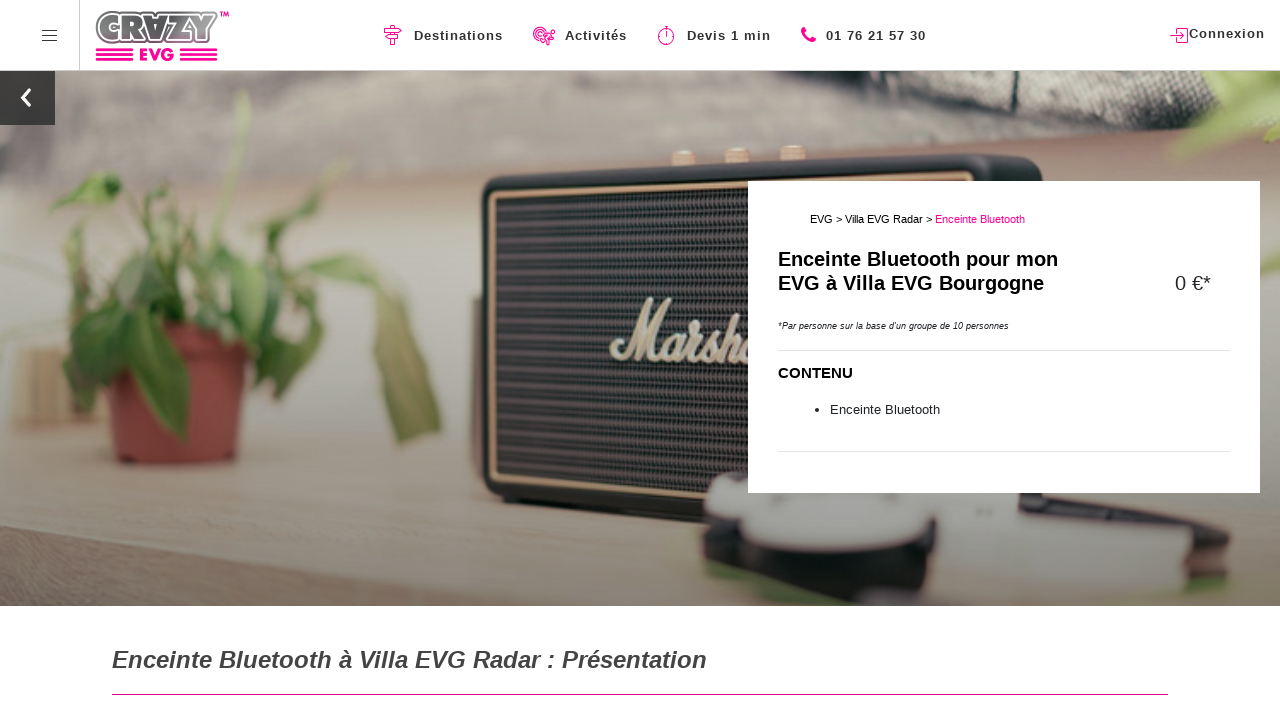

--- FILE ---
content_type: text/html; charset=utf-8
request_url: https://www.crazy-evg.com/enterrement-de-vie-de-garcon-villa-evg-bourgogne/enceinte-bluetooth-activites
body_size: 140461
content:
<!DOCTYPE html>
<html lang="fr">
	<head>
		<meta charset="UTF-8">
<script type="text/javascript">window.NREUM||(NREUM={});NREUM.info={"beacon":"bam.nr-data.net","errorBeacon":"bam.nr-data.net","licenseKey":"fd08a6fff1","applicationID":"57855230","transactionName":"JgoPFUBYXlpcRRlJRQoVDhJXU21GS1JFTVYRDA4PQRhBXlZA","queueTime":2,"applicationTime":110,"agent":""}</script>
<script type="text/javascript">(window.NREUM||(NREUM={})).init={ajax:{deny_list:["bam.nr-data.net"]},feature_flags:["soft_nav"]};(window.NREUM||(NREUM={})).loader_config={licenseKey:"fd08a6fff1",applicationID:"57855230",browserID:"57857375"};;/*! For license information please see nr-loader-rum-1.308.0.min.js.LICENSE.txt */
(()=>{var e,t,r={163:(e,t,r)=>{"use strict";r.d(t,{j:()=>E});var n=r(384),i=r(1741);var a=r(2555);r(860).K7.genericEvents;const s="experimental.resources",o="register",c=e=>{if(!e||"string"!=typeof e)return!1;try{document.createDocumentFragment().querySelector(e)}catch{return!1}return!0};var d=r(2614),u=r(944),l=r(8122);const f="[data-nr-mask]",g=e=>(0,l.a)(e,(()=>{const e={feature_flags:[],experimental:{allow_registered_children:!1,resources:!1},mask_selector:"*",block_selector:"[data-nr-block]",mask_input_options:{color:!1,date:!1,"datetime-local":!1,email:!1,month:!1,number:!1,range:!1,search:!1,tel:!1,text:!1,time:!1,url:!1,week:!1,textarea:!1,select:!1,password:!0}};return{ajax:{deny_list:void 0,block_internal:!0,enabled:!0,autoStart:!0},api:{get allow_registered_children(){return e.feature_flags.includes(o)||e.experimental.allow_registered_children},set allow_registered_children(t){e.experimental.allow_registered_children=t},duplicate_registered_data:!1},browser_consent_mode:{enabled:!1},distributed_tracing:{enabled:void 0,exclude_newrelic_header:void 0,cors_use_newrelic_header:void 0,cors_use_tracecontext_headers:void 0,allowed_origins:void 0},get feature_flags(){return e.feature_flags},set feature_flags(t){e.feature_flags=t},generic_events:{enabled:!0,autoStart:!0},harvest:{interval:30},jserrors:{enabled:!0,autoStart:!0},logging:{enabled:!0,autoStart:!0},metrics:{enabled:!0,autoStart:!0},obfuscate:void 0,page_action:{enabled:!0},page_view_event:{enabled:!0,autoStart:!0},page_view_timing:{enabled:!0,autoStart:!0},performance:{capture_marks:!1,capture_measures:!1,capture_detail:!0,resources:{get enabled(){return e.feature_flags.includes(s)||e.experimental.resources},set enabled(t){e.experimental.resources=t},asset_types:[],first_party_domains:[],ignore_newrelic:!0}},privacy:{cookies_enabled:!0},proxy:{assets:void 0,beacon:void 0},session:{expiresMs:d.wk,inactiveMs:d.BB},session_replay:{autoStart:!0,enabled:!1,preload:!1,sampling_rate:10,error_sampling_rate:100,collect_fonts:!1,inline_images:!1,fix_stylesheets:!0,mask_all_inputs:!0,get mask_text_selector(){return e.mask_selector},set mask_text_selector(t){c(t)?e.mask_selector="".concat(t,",").concat(f):""===t||null===t?e.mask_selector=f:(0,u.R)(5,t)},get block_class(){return"nr-block"},get ignore_class(){return"nr-ignore"},get mask_text_class(){return"nr-mask"},get block_selector(){return e.block_selector},set block_selector(t){c(t)?e.block_selector+=",".concat(t):""!==t&&(0,u.R)(6,t)},get mask_input_options(){return e.mask_input_options},set mask_input_options(t){t&&"object"==typeof t?e.mask_input_options={...t,password:!0}:(0,u.R)(7,t)}},session_trace:{enabled:!0,autoStart:!0},soft_navigations:{enabled:!0,autoStart:!0},spa:{enabled:!0,autoStart:!0},ssl:void 0,user_actions:{enabled:!0,elementAttributes:["id","className","tagName","type"]}}})());var p=r(6154),m=r(9324);let h=0;const v={buildEnv:m.F3,distMethod:m.Xs,version:m.xv,originTime:p.WN},b={consented:!1},y={appMetadata:{},get consented(){return this.session?.state?.consent||b.consented},set consented(e){b.consented=e},customTransaction:void 0,denyList:void 0,disabled:!1,harvester:void 0,isolatedBacklog:!1,isRecording:!1,loaderType:void 0,maxBytes:3e4,obfuscator:void 0,onerror:void 0,ptid:void 0,releaseIds:{},session:void 0,timeKeeper:void 0,registeredEntities:[],jsAttributesMetadata:{bytes:0},get harvestCount(){return++h}},_=e=>{const t=(0,l.a)(e,y),r=Object.keys(v).reduce((e,t)=>(e[t]={value:v[t],writable:!1,configurable:!0,enumerable:!0},e),{});return Object.defineProperties(t,r)};var w=r(5701);const x=e=>{const t=e.startsWith("http");e+="/",r.p=t?e:"https://"+e};var R=r(7836),k=r(3241);const A={accountID:void 0,trustKey:void 0,agentID:void 0,licenseKey:void 0,applicationID:void 0,xpid:void 0},S=e=>(0,l.a)(e,A),T=new Set;function E(e,t={},r,s){let{init:o,info:c,loader_config:d,runtime:u={},exposed:l=!0}=t;if(!c){const e=(0,n.pV)();o=e.init,c=e.info,d=e.loader_config}e.init=g(o||{}),e.loader_config=S(d||{}),c.jsAttributes??={},p.bv&&(c.jsAttributes.isWorker=!0),e.info=(0,a.D)(c);const f=e.init,m=[c.beacon,c.errorBeacon];T.has(e.agentIdentifier)||(f.proxy.assets&&(x(f.proxy.assets),m.push(f.proxy.assets)),f.proxy.beacon&&m.push(f.proxy.beacon),e.beacons=[...m],function(e){const t=(0,n.pV)();Object.getOwnPropertyNames(i.W.prototype).forEach(r=>{const n=i.W.prototype[r];if("function"!=typeof n||"constructor"===n)return;let a=t[r];e[r]&&!1!==e.exposed&&"micro-agent"!==e.runtime?.loaderType&&(t[r]=(...t)=>{const n=e[r](...t);return a?a(...t):n})})}(e),(0,n.US)("activatedFeatures",w.B)),u.denyList=[...f.ajax.deny_list||[],...f.ajax.block_internal?m:[]],u.ptid=e.agentIdentifier,u.loaderType=r,e.runtime=_(u),T.has(e.agentIdentifier)||(e.ee=R.ee.get(e.agentIdentifier),e.exposed=l,(0,k.W)({agentIdentifier:e.agentIdentifier,drained:!!w.B?.[e.agentIdentifier],type:"lifecycle",name:"initialize",feature:void 0,data:e.config})),T.add(e.agentIdentifier)}},384:(e,t,r)=>{"use strict";r.d(t,{NT:()=>s,US:()=>u,Zm:()=>o,bQ:()=>d,dV:()=>c,pV:()=>l});var n=r(6154),i=r(1863),a=r(1910);const s={beacon:"bam.nr-data.net",errorBeacon:"bam.nr-data.net"};function o(){return n.gm.NREUM||(n.gm.NREUM={}),void 0===n.gm.newrelic&&(n.gm.newrelic=n.gm.NREUM),n.gm.NREUM}function c(){let e=o();return e.o||(e.o={ST:n.gm.setTimeout,SI:n.gm.setImmediate||n.gm.setInterval,CT:n.gm.clearTimeout,XHR:n.gm.XMLHttpRequest,REQ:n.gm.Request,EV:n.gm.Event,PR:n.gm.Promise,MO:n.gm.MutationObserver,FETCH:n.gm.fetch,WS:n.gm.WebSocket},(0,a.i)(...Object.values(e.o))),e}function d(e,t){let r=o();r.initializedAgents??={},t.initializedAt={ms:(0,i.t)(),date:new Date},r.initializedAgents[e]=t}function u(e,t){o()[e]=t}function l(){return function(){let e=o();const t=e.info||{};e.info={beacon:s.beacon,errorBeacon:s.errorBeacon,...t}}(),function(){let e=o();const t=e.init||{};e.init={...t}}(),c(),function(){let e=o();const t=e.loader_config||{};e.loader_config={...t}}(),o()}},782:(e,t,r)=>{"use strict";r.d(t,{T:()=>n});const n=r(860).K7.pageViewTiming},860:(e,t,r)=>{"use strict";r.d(t,{$J:()=>u,K7:()=>c,P3:()=>d,XX:()=>i,Yy:()=>o,df:()=>a,qY:()=>n,v4:()=>s});const n="events",i="jserrors",a="browser/blobs",s="rum",o="browser/logs",c={ajax:"ajax",genericEvents:"generic_events",jserrors:i,logging:"logging",metrics:"metrics",pageAction:"page_action",pageViewEvent:"page_view_event",pageViewTiming:"page_view_timing",sessionReplay:"session_replay",sessionTrace:"session_trace",softNav:"soft_navigations",spa:"spa"},d={[c.pageViewEvent]:1,[c.pageViewTiming]:2,[c.metrics]:3,[c.jserrors]:4,[c.spa]:5,[c.ajax]:6,[c.sessionTrace]:7,[c.softNav]:8,[c.sessionReplay]:9,[c.logging]:10,[c.genericEvents]:11},u={[c.pageViewEvent]:s,[c.pageViewTiming]:n,[c.ajax]:n,[c.spa]:n,[c.softNav]:n,[c.metrics]:i,[c.jserrors]:i,[c.sessionTrace]:a,[c.sessionReplay]:a,[c.logging]:o,[c.genericEvents]:"ins"}},944:(e,t,r)=>{"use strict";r.d(t,{R:()=>i});var n=r(3241);function i(e,t){"function"==typeof console.debug&&(console.debug("New Relic Warning: https://github.com/newrelic/newrelic-browser-agent/blob/main/docs/warning-codes.md#".concat(e),t),(0,n.W)({agentIdentifier:null,drained:null,type:"data",name:"warn",feature:"warn",data:{code:e,secondary:t}}))}},1687:(e,t,r)=>{"use strict";r.d(t,{Ak:()=>d,Ze:()=>f,x3:()=>u});var n=r(3241),i=r(7836),a=r(3606),s=r(860),o=r(2646);const c={};function d(e,t){const r={staged:!1,priority:s.P3[t]||0};l(e),c[e].get(t)||c[e].set(t,r)}function u(e,t){e&&c[e]&&(c[e].get(t)&&c[e].delete(t),p(e,t,!1),c[e].size&&g(e))}function l(e){if(!e)throw new Error("agentIdentifier required");c[e]||(c[e]=new Map)}function f(e="",t="feature",r=!1){if(l(e),!e||!c[e].get(t)||r)return p(e,t);c[e].get(t).staged=!0,g(e)}function g(e){const t=Array.from(c[e]);t.every(([e,t])=>t.staged)&&(t.sort((e,t)=>e[1].priority-t[1].priority),t.forEach(([t])=>{c[e].delete(t),p(e,t)}))}function p(e,t,r=!0){const s=e?i.ee.get(e):i.ee,c=a.i.handlers;if(!s.aborted&&s.backlog&&c){if((0,n.W)({agentIdentifier:e,type:"lifecycle",name:"drain",feature:t}),r){const e=s.backlog[t],r=c[t];if(r){for(let t=0;e&&t<e.length;++t)m(e[t],r);Object.entries(r).forEach(([e,t])=>{Object.values(t||{}).forEach(t=>{t[0]?.on&&t[0]?.context()instanceof o.y&&t[0].on(e,t[1])})})}}s.isolatedBacklog||delete c[t],s.backlog[t]=null,s.emit("drain-"+t,[])}}function m(e,t){var r=e[1];Object.values(t[r]||{}).forEach(t=>{var r=e[0];if(t[0]===r){var n=t[1],i=e[3],a=e[2];n.apply(i,a)}})}},1738:(e,t,r)=>{"use strict";r.d(t,{U:()=>g,Y:()=>f});var n=r(3241),i=r(9908),a=r(1863),s=r(944),o=r(5701),c=r(3969),d=r(8362),u=r(860),l=r(4261);function f(e,t,r,a){const f=a||r;!f||f[e]&&f[e]!==d.d.prototype[e]||(f[e]=function(){(0,i.p)(c.xV,["API/"+e+"/called"],void 0,u.K7.metrics,r.ee),(0,n.W)({agentIdentifier:r.agentIdentifier,drained:!!o.B?.[r.agentIdentifier],type:"data",name:"api",feature:l.Pl+e,data:{}});try{return t.apply(this,arguments)}catch(e){(0,s.R)(23,e)}})}function g(e,t,r,n,s){const o=e.info;null===r?delete o.jsAttributes[t]:o.jsAttributes[t]=r,(s||null===r)&&(0,i.p)(l.Pl+n,[(0,a.t)(),t,r],void 0,"session",e.ee)}},1741:(e,t,r)=>{"use strict";r.d(t,{W:()=>a});var n=r(944),i=r(4261);class a{#e(e,...t){if(this[e]!==a.prototype[e])return this[e](...t);(0,n.R)(35,e)}addPageAction(e,t){return this.#e(i.hG,e,t)}register(e){return this.#e(i.eY,e)}recordCustomEvent(e,t){return this.#e(i.fF,e,t)}setPageViewName(e,t){return this.#e(i.Fw,e,t)}setCustomAttribute(e,t,r){return this.#e(i.cD,e,t,r)}noticeError(e,t){return this.#e(i.o5,e,t)}setUserId(e,t=!1){return this.#e(i.Dl,e,t)}setApplicationVersion(e){return this.#e(i.nb,e)}setErrorHandler(e){return this.#e(i.bt,e)}addRelease(e,t){return this.#e(i.k6,e,t)}log(e,t){return this.#e(i.$9,e,t)}start(){return this.#e(i.d3)}finished(e){return this.#e(i.BL,e)}recordReplay(){return this.#e(i.CH)}pauseReplay(){return this.#e(i.Tb)}addToTrace(e){return this.#e(i.U2,e)}setCurrentRouteName(e){return this.#e(i.PA,e)}interaction(e){return this.#e(i.dT,e)}wrapLogger(e,t,r){return this.#e(i.Wb,e,t,r)}measure(e,t){return this.#e(i.V1,e,t)}consent(e){return this.#e(i.Pv,e)}}},1863:(e,t,r)=>{"use strict";function n(){return Math.floor(performance.now())}r.d(t,{t:()=>n})},1910:(e,t,r)=>{"use strict";r.d(t,{i:()=>a});var n=r(944);const i=new Map;function a(...e){return e.every(e=>{if(i.has(e))return i.get(e);const t="function"==typeof e?e.toString():"",r=t.includes("[native code]"),a=t.includes("nrWrapper");return r||a||(0,n.R)(64,e?.name||t),i.set(e,r),r})}},2555:(e,t,r)=>{"use strict";r.d(t,{D:()=>o,f:()=>s});var n=r(384),i=r(8122);const a={beacon:n.NT.beacon,errorBeacon:n.NT.errorBeacon,licenseKey:void 0,applicationID:void 0,sa:void 0,queueTime:void 0,applicationTime:void 0,ttGuid:void 0,user:void 0,account:void 0,product:void 0,extra:void 0,jsAttributes:{},userAttributes:void 0,atts:void 0,transactionName:void 0,tNamePlain:void 0};function s(e){try{return!!e.licenseKey&&!!e.errorBeacon&&!!e.applicationID}catch(e){return!1}}const o=e=>(0,i.a)(e,a)},2614:(e,t,r)=>{"use strict";r.d(t,{BB:()=>s,H3:()=>n,g:()=>d,iL:()=>c,tS:()=>o,uh:()=>i,wk:()=>a});const n="NRBA",i="SESSION",a=144e5,s=18e5,o={STARTED:"session-started",PAUSE:"session-pause",RESET:"session-reset",RESUME:"session-resume",UPDATE:"session-update"},c={SAME_TAB:"same-tab",CROSS_TAB:"cross-tab"},d={OFF:0,FULL:1,ERROR:2}},2646:(e,t,r)=>{"use strict";r.d(t,{y:()=>n});class n{constructor(e){this.contextId=e}}},2843:(e,t,r)=>{"use strict";r.d(t,{G:()=>a,u:()=>i});var n=r(3878);function i(e,t=!1,r,i){(0,n.DD)("visibilitychange",function(){if(t)return void("hidden"===document.visibilityState&&e());e(document.visibilityState)},r,i)}function a(e,t,r){(0,n.sp)("pagehide",e,t,r)}},3241:(e,t,r)=>{"use strict";r.d(t,{W:()=>a});var n=r(6154);const i="newrelic";function a(e={}){try{n.gm.dispatchEvent(new CustomEvent(i,{detail:e}))}catch(e){}}},3606:(e,t,r)=>{"use strict";r.d(t,{i:()=>a});var n=r(9908);a.on=s;var i=a.handlers={};function a(e,t,r,a){s(a||n.d,i,e,t,r)}function s(e,t,r,i,a){a||(a="feature"),e||(e=n.d);var s=t[a]=t[a]||{};(s[r]=s[r]||[]).push([e,i])}},3878:(e,t,r)=>{"use strict";function n(e,t){return{capture:e,passive:!1,signal:t}}function i(e,t,r=!1,i){window.addEventListener(e,t,n(r,i))}function a(e,t,r=!1,i){document.addEventListener(e,t,n(r,i))}r.d(t,{DD:()=>a,jT:()=>n,sp:()=>i})},3969:(e,t,r)=>{"use strict";r.d(t,{TZ:()=>n,XG:()=>o,rs:()=>i,xV:()=>s,z_:()=>a});const n=r(860).K7.metrics,i="sm",a="cm",s="storeSupportabilityMetrics",o="storeEventMetrics"},4234:(e,t,r)=>{"use strict";r.d(t,{W:()=>a});var n=r(7836),i=r(1687);class a{constructor(e,t){this.agentIdentifier=e,this.ee=n.ee.get(e),this.featureName=t,this.blocked=!1}deregisterDrain(){(0,i.x3)(this.agentIdentifier,this.featureName)}}},4261:(e,t,r)=>{"use strict";r.d(t,{$9:()=>d,BL:()=>o,CH:()=>g,Dl:()=>_,Fw:()=>y,PA:()=>h,Pl:()=>n,Pv:()=>k,Tb:()=>l,U2:()=>a,V1:()=>R,Wb:()=>x,bt:()=>b,cD:()=>v,d3:()=>w,dT:()=>c,eY:()=>p,fF:()=>f,hG:()=>i,k6:()=>s,nb:()=>m,o5:()=>u});const n="api-",i="addPageAction",a="addToTrace",s="addRelease",o="finished",c="interaction",d="log",u="noticeError",l="pauseReplay",f="recordCustomEvent",g="recordReplay",p="register",m="setApplicationVersion",h="setCurrentRouteName",v="setCustomAttribute",b="setErrorHandler",y="setPageViewName",_="setUserId",w="start",x="wrapLogger",R="measure",k="consent"},5289:(e,t,r)=>{"use strict";r.d(t,{GG:()=>s,Qr:()=>c,sB:()=>o});var n=r(3878),i=r(6389);function a(){return"undefined"==typeof document||"complete"===document.readyState}function s(e,t){if(a())return e();const r=(0,i.J)(e),s=setInterval(()=>{a()&&(clearInterval(s),r())},500);(0,n.sp)("load",r,t)}function o(e){if(a())return e();(0,n.DD)("DOMContentLoaded",e)}function c(e){if(a())return e();(0,n.sp)("popstate",e)}},5607:(e,t,r)=>{"use strict";r.d(t,{W:()=>n});const n=(0,r(9566).bz)()},5701:(e,t,r)=>{"use strict";r.d(t,{B:()=>a,t:()=>s});var n=r(3241);const i=new Set,a={};function s(e,t){const r=t.agentIdentifier;a[r]??={},e&&"object"==typeof e&&(i.has(r)||(t.ee.emit("rumresp",[e]),a[r]=e,i.add(r),(0,n.W)({agentIdentifier:r,loaded:!0,drained:!0,type:"lifecycle",name:"load",feature:void 0,data:e})))}},6154:(e,t,r)=>{"use strict";r.d(t,{OF:()=>c,RI:()=>i,WN:()=>u,bv:()=>a,eN:()=>l,gm:()=>s,mw:()=>o,sb:()=>d});var n=r(1863);const i="undefined"!=typeof window&&!!window.document,a="undefined"!=typeof WorkerGlobalScope&&("undefined"!=typeof self&&self instanceof WorkerGlobalScope&&self.navigator instanceof WorkerNavigator||"undefined"!=typeof globalThis&&globalThis instanceof WorkerGlobalScope&&globalThis.navigator instanceof WorkerNavigator),s=i?window:"undefined"!=typeof WorkerGlobalScope&&("undefined"!=typeof self&&self instanceof WorkerGlobalScope&&self||"undefined"!=typeof globalThis&&globalThis instanceof WorkerGlobalScope&&globalThis),o=Boolean("hidden"===s?.document?.visibilityState),c=/iPad|iPhone|iPod/.test(s.navigator?.userAgent),d=c&&"undefined"==typeof SharedWorker,u=((()=>{const e=s.navigator?.userAgent?.match(/Firefox[/\s](\d+\.\d+)/);Array.isArray(e)&&e.length>=2&&e[1]})(),Date.now()-(0,n.t)()),l=()=>"undefined"!=typeof PerformanceNavigationTiming&&s?.performance?.getEntriesByType("navigation")?.[0]?.responseStart},6389:(e,t,r)=>{"use strict";function n(e,t=500,r={}){const n=r?.leading||!1;let i;return(...r)=>{n&&void 0===i&&(e.apply(this,r),i=setTimeout(()=>{i=clearTimeout(i)},t)),n||(clearTimeout(i),i=setTimeout(()=>{e.apply(this,r)},t))}}function i(e){let t=!1;return(...r)=>{t||(t=!0,e.apply(this,r))}}r.d(t,{J:()=>i,s:()=>n})},6630:(e,t,r)=>{"use strict";r.d(t,{T:()=>n});const n=r(860).K7.pageViewEvent},7699:(e,t,r)=>{"use strict";r.d(t,{It:()=>a,KC:()=>o,No:()=>i,qh:()=>s});var n=r(860);const i=16e3,a=1e6,s="SESSION_ERROR",o={[n.K7.logging]:!0,[n.K7.genericEvents]:!1,[n.K7.jserrors]:!1,[n.K7.ajax]:!1}},7836:(e,t,r)=>{"use strict";r.d(t,{P:()=>o,ee:()=>c});var n=r(384),i=r(8990),a=r(2646),s=r(5607);const o="nr@context:".concat(s.W),c=function e(t,r){var n={},s={},u={},l=!1;try{l=16===r.length&&d.initializedAgents?.[r]?.runtime.isolatedBacklog}catch(e){}var f={on:p,addEventListener:p,removeEventListener:function(e,t){var r=n[e];if(!r)return;for(var i=0;i<r.length;i++)r[i]===t&&r.splice(i,1)},emit:function(e,r,n,i,a){!1!==a&&(a=!0);if(c.aborted&&!i)return;t&&a&&t.emit(e,r,n);var o=g(n);m(e).forEach(e=>{e.apply(o,r)});var d=v()[s[e]];d&&d.push([f,e,r,o]);return o},get:h,listeners:m,context:g,buffer:function(e,t){const r=v();if(t=t||"feature",f.aborted)return;Object.entries(e||{}).forEach(([e,n])=>{s[n]=t,t in r||(r[t]=[])})},abort:function(){f._aborted=!0,Object.keys(f.backlog).forEach(e=>{delete f.backlog[e]})},isBuffering:function(e){return!!v()[s[e]]},debugId:r,backlog:l?{}:t&&"object"==typeof t.backlog?t.backlog:{},isolatedBacklog:l};return Object.defineProperty(f,"aborted",{get:()=>{let e=f._aborted||!1;return e||(t&&(e=t.aborted),e)}}),f;function g(e){return e&&e instanceof a.y?e:e?(0,i.I)(e,o,()=>new a.y(o)):new a.y(o)}function p(e,t){n[e]=m(e).concat(t)}function m(e){return n[e]||[]}function h(t){return u[t]=u[t]||e(f,t)}function v(){return f.backlog}}(void 0,"globalEE"),d=(0,n.Zm)();d.ee||(d.ee=c)},8122:(e,t,r)=>{"use strict";r.d(t,{a:()=>i});var n=r(944);function i(e,t){try{if(!e||"object"!=typeof e)return(0,n.R)(3);if(!t||"object"!=typeof t)return(0,n.R)(4);const r=Object.create(Object.getPrototypeOf(t),Object.getOwnPropertyDescriptors(t)),a=0===Object.keys(r).length?e:r;for(let s in a)if(void 0!==e[s])try{if(null===e[s]){r[s]=null;continue}Array.isArray(e[s])&&Array.isArray(t[s])?r[s]=Array.from(new Set([...e[s],...t[s]])):"object"==typeof e[s]&&"object"==typeof t[s]?r[s]=i(e[s],t[s]):r[s]=e[s]}catch(e){r[s]||(0,n.R)(1,e)}return r}catch(e){(0,n.R)(2,e)}}},8362:(e,t,r)=>{"use strict";r.d(t,{d:()=>a});var n=r(9566),i=r(1741);class a extends i.W{agentIdentifier=(0,n.LA)(16)}},8374:(e,t,r)=>{r.nc=(()=>{try{return document?.currentScript?.nonce}catch(e){}return""})()},8990:(e,t,r)=>{"use strict";r.d(t,{I:()=>i});var n=Object.prototype.hasOwnProperty;function i(e,t,r){if(n.call(e,t))return e[t];var i=r();if(Object.defineProperty&&Object.keys)try{return Object.defineProperty(e,t,{value:i,writable:!0,enumerable:!1}),i}catch(e){}return e[t]=i,i}},9324:(e,t,r)=>{"use strict";r.d(t,{F3:()=>i,Xs:()=>a,xv:()=>n});const n="1.308.0",i="PROD",a="CDN"},9566:(e,t,r)=>{"use strict";r.d(t,{LA:()=>o,bz:()=>s});var n=r(6154);const i="xxxxxxxx-xxxx-4xxx-yxxx-xxxxxxxxxxxx";function a(e,t){return e?15&e[t]:16*Math.random()|0}function s(){const e=n.gm?.crypto||n.gm?.msCrypto;let t,r=0;return e&&e.getRandomValues&&(t=e.getRandomValues(new Uint8Array(30))),i.split("").map(e=>"x"===e?a(t,r++).toString(16):"y"===e?(3&a()|8).toString(16):e).join("")}function o(e){const t=n.gm?.crypto||n.gm?.msCrypto;let r,i=0;t&&t.getRandomValues&&(r=t.getRandomValues(new Uint8Array(e)));const s=[];for(var o=0;o<e;o++)s.push(a(r,i++).toString(16));return s.join("")}},9908:(e,t,r)=>{"use strict";r.d(t,{d:()=>n,p:()=>i});var n=r(7836).ee.get("handle");function i(e,t,r,i,a){a?(a.buffer([e],i),a.emit(e,t,r)):(n.buffer([e],i),n.emit(e,t,r))}}},n={};function i(e){var t=n[e];if(void 0!==t)return t.exports;var a=n[e]={exports:{}};return r[e](a,a.exports,i),a.exports}i.m=r,i.d=(e,t)=>{for(var r in t)i.o(t,r)&&!i.o(e,r)&&Object.defineProperty(e,r,{enumerable:!0,get:t[r]})},i.f={},i.e=e=>Promise.all(Object.keys(i.f).reduce((t,r)=>(i.f[r](e,t),t),[])),i.u=e=>"nr-rum-1.308.0.min.js",i.o=(e,t)=>Object.prototype.hasOwnProperty.call(e,t),e={},t="NRBA-1.308.0.PROD:",i.l=(r,n,a,s)=>{if(e[r])e[r].push(n);else{var o,c;if(void 0!==a)for(var d=document.getElementsByTagName("script"),u=0;u<d.length;u++){var l=d[u];if(l.getAttribute("src")==r||l.getAttribute("data-webpack")==t+a){o=l;break}}if(!o){c=!0;var f={296:"sha512-+MIMDsOcckGXa1EdWHqFNv7P+JUkd5kQwCBr3KE6uCvnsBNUrdSt4a/3/L4j4TxtnaMNjHpza2/erNQbpacJQA=="};(o=document.createElement("script")).charset="utf-8",i.nc&&o.setAttribute("nonce",i.nc),o.setAttribute("data-webpack",t+a),o.src=r,0!==o.src.indexOf(window.location.origin+"/")&&(o.crossOrigin="anonymous"),f[s]&&(o.integrity=f[s])}e[r]=[n];var g=(t,n)=>{o.onerror=o.onload=null,clearTimeout(p);var i=e[r];if(delete e[r],o.parentNode&&o.parentNode.removeChild(o),i&&i.forEach(e=>e(n)),t)return t(n)},p=setTimeout(g.bind(null,void 0,{type:"timeout",target:o}),12e4);o.onerror=g.bind(null,o.onerror),o.onload=g.bind(null,o.onload),c&&document.head.appendChild(o)}},i.r=e=>{"undefined"!=typeof Symbol&&Symbol.toStringTag&&Object.defineProperty(e,Symbol.toStringTag,{value:"Module"}),Object.defineProperty(e,"__esModule",{value:!0})},i.p="https://js-agent.newrelic.com/",(()=>{var e={374:0,840:0};i.f.j=(t,r)=>{var n=i.o(e,t)?e[t]:void 0;if(0!==n)if(n)r.push(n[2]);else{var a=new Promise((r,i)=>n=e[t]=[r,i]);r.push(n[2]=a);var s=i.p+i.u(t),o=new Error;i.l(s,r=>{if(i.o(e,t)&&(0!==(n=e[t])&&(e[t]=void 0),n)){var a=r&&("load"===r.type?"missing":r.type),s=r&&r.target&&r.target.src;o.message="Loading chunk "+t+" failed: ("+a+": "+s+")",o.name="ChunkLoadError",o.type=a,o.request=s,n[1](o)}},"chunk-"+t,t)}};var t=(t,r)=>{var n,a,[s,o,c]=r,d=0;if(s.some(t=>0!==e[t])){for(n in o)i.o(o,n)&&(i.m[n]=o[n]);if(c)c(i)}for(t&&t(r);d<s.length;d++)a=s[d],i.o(e,a)&&e[a]&&e[a][0](),e[a]=0},r=self["webpackChunk:NRBA-1.308.0.PROD"]=self["webpackChunk:NRBA-1.308.0.PROD"]||[];r.forEach(t.bind(null,0)),r.push=t.bind(null,r.push.bind(r))})(),(()=>{"use strict";i(8374);var e=i(8362),t=i(860);const r=Object.values(t.K7);var n=i(163);var a=i(9908),s=i(1863),o=i(4261),c=i(1738);var d=i(1687),u=i(4234),l=i(5289),f=i(6154),g=i(944),p=i(384);const m=e=>f.RI&&!0===e?.privacy.cookies_enabled;function h(e){return!!(0,p.dV)().o.MO&&m(e)&&!0===e?.session_trace.enabled}var v=i(6389),b=i(7699);class y extends u.W{constructor(e,t){super(e.agentIdentifier,t),this.agentRef=e,this.abortHandler=void 0,this.featAggregate=void 0,this.loadedSuccessfully=void 0,this.onAggregateImported=new Promise(e=>{this.loadedSuccessfully=e}),this.deferred=Promise.resolve(),!1===e.init[this.featureName].autoStart?this.deferred=new Promise((t,r)=>{this.ee.on("manual-start-all",(0,v.J)(()=>{(0,d.Ak)(e.agentIdentifier,this.featureName),t()}))}):(0,d.Ak)(e.agentIdentifier,t)}importAggregator(e,t,r={}){if(this.featAggregate)return;const n=async()=>{let n;await this.deferred;try{if(m(e.init)){const{setupAgentSession:t}=await i.e(296).then(i.bind(i,3305));n=t(e)}}catch(e){(0,g.R)(20,e),this.ee.emit("internal-error",[e]),(0,a.p)(b.qh,[e],void 0,this.featureName,this.ee)}try{if(!this.#t(this.featureName,n,e.init))return(0,d.Ze)(this.agentIdentifier,this.featureName),void this.loadedSuccessfully(!1);const{Aggregate:i}=await t();this.featAggregate=new i(e,r),e.runtime.harvester.initializedAggregates.push(this.featAggregate),this.loadedSuccessfully(!0)}catch(e){(0,g.R)(34,e),this.abortHandler?.(),(0,d.Ze)(this.agentIdentifier,this.featureName,!0),this.loadedSuccessfully(!1),this.ee&&this.ee.abort()}};f.RI?(0,l.GG)(()=>n(),!0):n()}#t(e,r,n){if(this.blocked)return!1;switch(e){case t.K7.sessionReplay:return h(n)&&!!r;case t.K7.sessionTrace:return!!r;default:return!0}}}var _=i(6630),w=i(2614),x=i(3241);class R extends y{static featureName=_.T;constructor(e){var t;super(e,_.T),this.setupInspectionEvents(e.agentIdentifier),t=e,(0,c.Y)(o.Fw,function(e,r){"string"==typeof e&&("/"!==e.charAt(0)&&(e="/"+e),t.runtime.customTransaction=(r||"http://custom.transaction")+e,(0,a.p)(o.Pl+o.Fw,[(0,s.t)()],void 0,void 0,t.ee))},t),this.importAggregator(e,()=>i.e(296).then(i.bind(i,3943)))}setupInspectionEvents(e){const t=(t,r)=>{t&&(0,x.W)({agentIdentifier:e,timeStamp:t.timeStamp,loaded:"complete"===t.target.readyState,type:"window",name:r,data:t.target.location+""})};(0,l.sB)(e=>{t(e,"DOMContentLoaded")}),(0,l.GG)(e=>{t(e,"load")}),(0,l.Qr)(e=>{t(e,"navigate")}),this.ee.on(w.tS.UPDATE,(t,r)=>{(0,x.W)({agentIdentifier:e,type:"lifecycle",name:"session",data:r})})}}class k extends e.d{constructor(e){var t;(super(),f.gm)?(this.features={},(0,p.bQ)(this.agentIdentifier,this),this.desiredFeatures=new Set(e.features||[]),this.desiredFeatures.add(R),(0,n.j)(this,e,e.loaderType||"agent"),t=this,(0,c.Y)(o.cD,function(e,r,n=!1){if("string"==typeof e){if(["string","number","boolean"].includes(typeof r)||null===r)return(0,c.U)(t,e,r,o.cD,n);(0,g.R)(40,typeof r)}else(0,g.R)(39,typeof e)},t),function(e){(0,c.Y)(o.Dl,function(t,r=!1){if("string"!=typeof t&&null!==t)return void(0,g.R)(41,typeof t);const n=e.info.jsAttributes["enduser.id"];r&&null!=n&&n!==t?(0,a.p)(o.Pl+"setUserIdAndResetSession",[t],void 0,"session",e.ee):(0,c.U)(e,"enduser.id",t,o.Dl,!0)},e)}(this),function(e){(0,c.Y)(o.nb,function(t){if("string"==typeof t||null===t)return(0,c.U)(e,"application.version",t,o.nb,!1);(0,g.R)(42,typeof t)},e)}(this),function(e){(0,c.Y)(o.d3,function(){e.ee.emit("manual-start-all")},e)}(this),function(e){(0,c.Y)(o.Pv,function(t=!0){if("boolean"==typeof t){if((0,a.p)(o.Pl+o.Pv,[t],void 0,"session",e.ee),e.runtime.consented=t,t){const t=e.features.page_view_event;t.onAggregateImported.then(e=>{const r=t.featAggregate;e&&!r.sentRum&&r.sendRum()})}}else(0,g.R)(65,typeof t)},e)}(this),this.run()):(0,g.R)(21)}get config(){return{info:this.info,init:this.init,loader_config:this.loader_config,runtime:this.runtime}}get api(){return this}run(){try{const e=function(e){const t={};return r.forEach(r=>{t[r]=!!e[r]?.enabled}),t}(this.init),n=[...this.desiredFeatures];n.sort((e,r)=>t.P3[e.featureName]-t.P3[r.featureName]),n.forEach(r=>{if(!e[r.featureName]&&r.featureName!==t.K7.pageViewEvent)return;if(r.featureName===t.K7.spa)return void(0,g.R)(67);const n=function(e){switch(e){case t.K7.ajax:return[t.K7.jserrors];case t.K7.sessionTrace:return[t.K7.ajax,t.K7.pageViewEvent];case t.K7.sessionReplay:return[t.K7.sessionTrace];case t.K7.pageViewTiming:return[t.K7.pageViewEvent];default:return[]}}(r.featureName).filter(e=>!(e in this.features));n.length>0&&(0,g.R)(36,{targetFeature:r.featureName,missingDependencies:n}),this.features[r.featureName]=new r(this)})}catch(e){(0,g.R)(22,e);for(const e in this.features)this.features[e].abortHandler?.();const t=(0,p.Zm)();delete t.initializedAgents[this.agentIdentifier]?.features,delete this.sharedAggregator;return t.ee.get(this.agentIdentifier).abort(),!1}}}var A=i(2843),S=i(782);class T extends y{static featureName=S.T;constructor(e){super(e,S.T),f.RI&&((0,A.u)(()=>(0,a.p)("docHidden",[(0,s.t)()],void 0,S.T,this.ee),!0),(0,A.G)(()=>(0,a.p)("winPagehide",[(0,s.t)()],void 0,S.T,this.ee)),this.importAggregator(e,()=>i.e(296).then(i.bind(i,2117))))}}var E=i(3969);class I extends y{static featureName=E.TZ;constructor(e){super(e,E.TZ),f.RI&&document.addEventListener("securitypolicyviolation",e=>{(0,a.p)(E.xV,["Generic/CSPViolation/Detected"],void 0,this.featureName,this.ee)}),this.importAggregator(e,()=>i.e(296).then(i.bind(i,9623)))}}new k({features:[R,T,I],loaderType:"lite"})})()})();</script>
<script>
	var locale = "fr";
</script>
  <title>		Enceinte Bluetooth  pour mon EVG à Villa EVG Bourgogne
</title>
	<meta name="google-site-verification" content="4ghuc4Y8nZ9S7ZJP_FD3crLAObx8wl8gl4bNYuKdk38" />
	
<meta name="viewport" content="width=device-width, initial-scale=1">
  <meta name="description" content="		Réservez votre Enceinte Bluetooth  à Villa EVG Radar et optez pour les meilleures idées d'enterrement de vie de garçon en consultant notre catalogue de milliers d'activités.
">
  <meta name="keywords" content="Enterrement de vie de garçon; EVG; Crazy EVG">
<meta property="og:title" content="		Enceinte Bluetooth  pour mon EVG à Villa EVG Bourgogne
">
<meta property="og:description" content="		Réservez votre Enceinte Bluetooth  à Villa EVG Radar et optez pour les meilleures idées d'enterrement de vie de garçon en consultant notre catalogue de milliers d'activités.
">
<meta property="og:type" content="website" />
	<meta property="og:image" content="https://s3-eu-west-1.amazonaws.com/cv-developments/production%2Fimages%2F8ffe1e10-bc2c-a90c-6649-c68d83982d29%2FCrazy-Villa12.jpg" />
		<meta property="og:image:alt" content="Enceinte Bluetooth  pour mon EVG à Villa EVG Bourgogne" />
	
	<meta property="og:url" content="https://www.crazy-evg.com/enterrement-de-vie-de-garcon-villa-evg-bourgogne/enceinte-bluetooth-activites" />
	<link rel="canonical" href="https://www.crazy-evg.com/enterrement-de-vie-de-garcon-villa-evg-bourgogne/enceinte-bluetooth-activites" />
<meta property="og:site_name" content="Crazy-EVG" />

<meta name="twitter:card" content="summary_large_image" />
<meta name="twitter:description" content="		Réservez votre Enceinte Bluetooth  à Villa EVG Radar et optez pour les meilleures idées d'enterrement de vie de garçon en consultant notre catalogue de milliers d'activités.
" />
<meta name="twitter:title" content="		Enceinte Bluetooth  pour mon EVG à Villa EVG Bourgogne
" />
<meta name="twitter:image" content="https://s3-eu-west-1.amazonaws.com/cv-developments/assets/logo-evg.png" />
<meta http-equiv="ScreenOrientation" content="autoRotate:disabled">

<link rel="shortcut icon" href="https://s3-eu-west-1.amazonaws.com/cv-developments/assets/favicon-evg.ico" type="image/x-icon">
<script src="//code.jquery.com/jquery-1.12.4.min.js"></script>
	<script type="text/javascript" src="//widget.trustpilot.com/bootstrap/v5/tp.widget.bootstrap.min.js" async></script>

	<script src="//maps.googleapis.com/maps/api/js?v=3&key=AIzaSyBsY9P5NOc7UDzRUMIAkR5vZyhr6oOEGxo&libraries=places"></script>
	<script src="https://cdn.datatables.net/2.2.1/js/dataTables.min.js"></script>
	<link rel="stylesheet" type="text/css" href="https://cdn.datatables.net/2.2.1/css/dataTables.dataTables.min.css">
	<link rel="stylesheet" href="https://cdn.linearicons.com/free/1.0.0/icon-font.min.css">

		<link rel="stylesheet" href="/assets/application-646046e716c228a052d3ca57df092ba32f3d05998f55f06fba5ac1bf972d12a3.css" media="all" />
		<script src="/assets/application-36428e087aab63e7b33d0f1327f889b0892a24768a390fcbd76be08d41c4d99f.js"></script>
		<meta name="csrf-param" content="authenticity_token" />
<meta name="csrf-token" content="J2f_nKPQ_ASb0X-SIvaBiF7li6Q4FIWYBnV0-jzhgndeACEoGzgAzdvoipnBEDLX5VF2Q-PjtPzVT5QJxZu9zQ" />

				<script async src="https://www.googletagmanager.com/gtag/js?id=AW-957497461"></script>
			<script>
				window.dataLayer = window.dataLayer || [];
				function gtag(){dataLayer.push(arguments);}
				gtag('js', new Date());
			 
					gtag('config', 'AW-957497461');
			</script>
	</head>
	
	<body>
			<div class="cv-header">
	<noscript><iframe src="https://www.googletagmanager.com/ns.html?id=GTM-TR79ZP"
	height="0" width="0" style="display:none;visibility:hidden"></iframe></noscript>
	<ul class="cv-navbar-left">
			<li>
		  		<button class="header-btn button-menu">
		  			<i class="icon-menu" aria-hidden="true"></i>
		  		</button>
			</li>

		  
			<li class="cv-navbar-separator"></li>
	
			<li>
				<a class="header-btn header-logo" href="/">
					<img src="https://s3-eu-west-1.amazonaws.com/cv-developments/assets/logo-evg.png" height="50" alt="">
</a>			</li>

	</ul>

	<ul class="cv-navbar-center">
			<li>
				<button id="dropdown-toggle-destinations-abroad" type="button" class="header-btn choose-destination" data-bs-toggle="dropdown" aria-haspopup="true" aria-expanded="false" data-bs-display="static">
					<span class="title-destination">
						<i class="icon-road-sign"></i>
						Destinations
					</span>
				</button>
			<li>
				
			<li>
				<div class="btn-group">
	<button id="dropdown-toggle-activities" type="button" class="header-btn" data-bs-toggle="dropdown" data-bs-display="static" aria-haspopup="true" aria-expanded="false" style="display: block">
			<!-- <i class="icon-power" aria-hidden="true"></i> -->
			<span>
				<img src="https://cv-developments.s3.eu-west-1.amazonaws.com/assets/picto_filters/icon-pink/course-cible.svg" style="height: 20px; margin-right: 5px;">
				Activités	
			</span>

	</button>
		<div class="dropdown-menu cv-menu">
			<div class="filter-box">
				<script>
				var listCategories = [];
						listCategories.push({
							id: 5,
							title: "Parapente"
						});
						listCategories.push({
							id: 1,
							title: "Shooting "
						});
						listCategories.push({
							id: 9,
							title: "Hydrospeed"
						});
						listCategories.push({
							id: 285,
							title: "Sexy Réveil"
						});
						listCategories.push({
							id: 174,
							title: "Beer Bike"
						});
						listCategories.push({
							id: 289,
							title: "Limousine"
						});
						listCategories.push({
							id: 173,
							title: "Tournée des bars"
						});
						listCategories.push({
							id: 171,
							title: "Canyoning"
						});
						listCategories.push({
							id: 281,
							title: "Karting"
						});
						listCategories.push({
							id: 279,
							title: "Quad et Buggy"
						});
						listCategories.push({
							id: 282,
							title: "Laser Game"
						});
						listCategories.push({
							id: 288,
							title: "Crazy Night"
						});
						listCategories.push({
							id: 290,
							title: "Poker sexy"
						});
						listCategories.push({
							id: 2,
							title: "Char d&#39;assaut"
						});
						listCategories.push({
							id: 6,
							title: "Journée Commando"
						});
						listCategories.push({
							id: 176,
							title: "Journée ski"
						});
						listCategories.push({
							id: 183,
							title: "Escape Room"
						});
						listCategories.push({
							id: 8,
							title: "Flyboard"
						});
						listCategories.push({
							id: 167,
							title: "Dîner Strip"
						});
						listCategories.push({
							id: 172,
							title: "Party Bus &amp; Strip"
						});
						listCategories.push({
							id: 125,
							title: "Hummer &amp; Strip"
						});
						listCategories.push({
							id: 166,
							title: "Croisière"
						});
						listCategories.push({
							id: 162,
							title: "Man VS Dog"
						});
						listCategories.push({
							id: 165,
							title: "Jet ski"
						});
						listCategories.push({
							id: 7,
							title: "Rafting"
						});
						listCategories.push({
							id: 283,
							title: "Football 5/5"
						});
						listCategories.push({
							id: 4,
							title: "Saut à l&#39;élastique"
						});
						listCategories.push({
							id: 3,
							title: "Saut en parachute"
						});
						listCategories.push({
							id: 108,
							title: "Sexy Combat"
						});
						listCategories.push({
							id: 169,
							title: "Car Smash"
						});
						listCategories.push({
							id: 10,
							title: "Chute Libre "
						});
						listCategories.push({
							id: 168,
							title: "Corrida"
						});
						listCategories.push({
							id: 284,
							title: "Boîte et Bouteilles"
						});
						listCategories.push({
							id: 104,
							title: "Airsoft"
						});
						listCategories.push({
							id: 111,
							title: "Faux Saut à l&#39;élastique"
						});
						listCategories.push({
							id: 175,
							title: "Dégustation de bières"
						});
						listCategories.push({
							id: 107,
							title: "Fausse arrestation"
						});
						listCategories.push({
							id: 123,
							title: "Strip Club"
						});
						listCategories.push({
							id: 170,
							title: "Foot Bulle"
						});
						listCategories.push({
							id: 121,
							title: "Test Ferrari"
						});
						listCategories.push({
							id: 280,
							title: "Paintball"
						});
						listCategories.push({
							id: 275,
							title: "Strip à domicile"
						});
				$(document).ready(function() {
					var searchEngine = window.fuzzySearch(listCategories);
					$('.category-search').bind("change paste keyup", function() {
						var value = $(this).val(); 
						if (value.length === 0) {
							$('[data-m-cat-activities]').show();
							return;
						}
						var results = searchEngine.search(value);
						$('[data-m-cat-activities]').hide();
						$(results).each(function(index, item) {
							$('[data-m-cat-activities='+ item.id +']').show();
						});
					});
				});
				</script>
				<input type="text" class="category-search" value="" placeholder="Filtre"/>
			</div>
			<div class="row not-category-filtered">
					<div class="col-lg-3 col-xs-6 col-sm-3" ><ul class="list-group">
					<li data-m-cat-activities="104">
							<a class="dropdown-item" href="/activity-category/airsoft-battle-evg">
								Airsoft
</a>					</li>
					<li data-m-cat-activities="174">
							<a class="dropdown-item" href="/activity-category/beer-bike-evg">
								Beer Bike
</a>					</li>
					<li data-m-cat-activities="284">
							<a class="dropdown-item" href="/activity-category/boite-bouteilles-evg">
								Boîte et Bouteilles
</a>					</li>
					<li data-m-cat-activities="171">
							<a class="dropdown-item" href="/activity-category/canyoning-evg">
								Canyoning
</a>					</li>
					<li data-m-cat-activities="169">
							<a class="dropdown-item" href="/activity-category/car-smash-evg">
								Car Smash
</a>					</li>
					<li data-m-cat-activities="2">
							<a class="dropdown-item" href="/activity-category/conduite-char-d-assaut-evg">
								Char d&#39;assaut
</a>					</li>
					<li data-m-cat-activities="10">
							<a class="dropdown-item" href="/activity-category/chute-libre-evg">
								Chute Libre 
</a>					</li>
					<li data-m-cat-activities="168">
							<a class="dropdown-item" href="/activity-category/corrida-evg">
								Corrida
</a>					</li>
					<li data-m-cat-activities="288">
							<a class="dropdown-item" href="/activity-category/crazy-night-evg">
								Crazy Night
</a>					</li>
					<li data-m-cat-activities="166">
							<a class="dropdown-item" href="/activity-category/croisiere-bateau-evg">
								Croisière
</a>					</li>
					<li data-m-cat-activities="175">
							<a class="dropdown-item" href="/activity-category/degustation-bieres-evg">
								Dégustation de bières
</a>					</li>
					<li data-m-cat-activities="167">
							<a class="dropdown-item" href="/activity-category/diner-strip-evg">
								Dîner Strip
</a>					</li>
						</ul></div>
					<div class="col-lg-3 col-xs-6 col-sm-3" ><ul class="list-group">
					<li data-m-cat-activities="183">
							<a class="dropdown-item" href="/activity-category/escape-room-evg">
								Escape Room
</a>					</li>
					<li data-m-cat-activities="107">
							<a class="dropdown-item" href="/activity-category/kidnapping-evg">
								Fausse arrestation
</a>					</li>
					<li data-m-cat-activities="111">
							<a class="dropdown-item" href="/activity-category/faux-saut-elastique-evg">
								Faux Saut à l&#39;élastique
</a>					</li>
					<li data-m-cat-activities="8">
							<a class="dropdown-item" href="/activity-category/flyboard-evg">
								Flyboard
</a>					</li>
					<li data-m-cat-activities="283">
							<a class="dropdown-item" href="/activity-category/football-evg">
								Football 5/5
</a>					</li>
					<li data-m-cat-activities="170">
							<a class="dropdown-item" href="/activity-category/footbulle-evg">
								Foot Bulle
</a>					</li>
					<li data-m-cat-activities="125">
							<a class="dropdown-item" href="/activity-category/hummer-lap-tour-evg">
								Hummer &amp; Strip
</a>					</li>
					<li data-m-cat-activities="9">
							<a class="dropdown-item" href="/activity-category/hydrospeed-evg">
								Hydrospeed
</a>					</li>
					<li data-m-cat-activities="165">
							<a class="dropdown-item" href="/activity-category/jet-ski-evg">
								Jet ski
</a>					</li>
					<li data-m-cat-activities="6">
							<a class="dropdown-item" href="/activity-category/parcours-du-combattant-evg">
								Journée Commando
</a>					</li>
					<li data-m-cat-activities="176">
							<a class="dropdown-item" href="/activity-category/journee-ski-evg">
								Journée ski
</a>					</li>
					<li data-m-cat-activities="281">
							<a class="dropdown-item" href="/activity-category/karting-evg">
								Karting
</a>					</li>
						</ul></div>
					<div class="col-lg-3 col-xs-6 col-sm-3" ><ul class="list-group">
					<li data-m-cat-activities="282">
							<a class="dropdown-item" href="/activity-category/laser-game-evg">
								Laser Game
</a>					</li>
					<li data-m-cat-activities="289">
							<a class="dropdown-item" href="/activity-category/limousine-evg">
								Limousine
</a>					</li>
					<li data-m-cat-activities="162">
							<a class="dropdown-item" href="/activity-category/combat-chien-evg">
								Man VS Dog
</a>					</li>
					<li data-m-cat-activities="280">
							<a class="dropdown-item" href="/activity-category/paintball-evg">
								Paintball
</a>					</li>
					<li data-m-cat-activities="5">
							<a class="dropdown-item" href="/activity-category/parapente-evg">
								Parapente
</a>					</li>
					<li data-m-cat-activities="172">
							<a class="dropdown-item" href="/activity-category/party-bus-strip-evg">
								Party Bus &amp; Strip
</a>					</li>
					<li data-m-cat-activities="290">
							<a class="dropdown-item" href="/activity-category/poker-sexy-evg">
								Poker sexy
</a>					</li>
					<li data-m-cat-activities="279">
							<a class="dropdown-item" href="/activity-category/quad-buggy-evg">
								Quad et Buggy
</a>					</li>
					<li data-m-cat-activities="7">
							<a class="dropdown-item" href="/activity-category/rafting-eaux-vives-evg">
								Rafting
</a>					</li>
					<li data-m-cat-activities="4">
							<a class="dropdown-item" href="/activity-category/saut-elastique-evg">
								Saut à l&#39;élastique
</a>					</li>
					<li data-m-cat-activities="3">
							<a class="dropdown-item" href="/activity-category/saut-en-parachute-evg">
								Saut en parachute
</a>					</li>
					<li data-m-cat-activities="108">
							<a class="dropdown-item" href="/activity-category/sexy-combat-evg">
								Sexy Combat
</a>					</li>
						</ul></div>
					<div class="col-lg-3 col-xs-6 col-sm-3" ><ul class="list-group">
					<li data-m-cat-activities="285">
							<a class="dropdown-item" href="/activity-category/sexy-reveil-evg">
								Sexy Réveil
</a>					</li>
					<li data-m-cat-activities="1">
							<a class="dropdown-item" href="/activity-category/initiation-tir-shooting-evg">
								Shooting 
</a>					</li>
					<li data-m-cat-activities="275">
							<a class="dropdown-item" href="/activity-category/striptease-domicile-evg">
								Strip à domicile
</a>					</li>
					<li data-m-cat-activities="123">
							<a class="dropdown-item" href="/activity-category/stripclub-evg">
								Strip Club
</a>					</li>
					<li data-m-cat-activities="121">
							<a class="dropdown-item" href="/activity-category/conduite-ferrari-evg">
								Test Ferrari
</a>					</li>
					<li data-m-cat-activities="173">
							<a class="dropdown-item" href="/activity-category/tournee-bars-evg">
								Tournée des bars
</a>					</li>

				<li>
					<a class="dropdown-item activities-evg" href="/category/activit%C3%A9s/article/top-10-des-meilleures-activit%C3%A9s-enterrement-de-vie-de-gar%C3%A7on-de-2019-">
						Activités EVG
</a>				</li>
			</div>
		</div>
</div>
			</li>
			
			<li>
					<a class="header-btn" href="/demand_quicks"> 
								<span style="" >
									<i class="icon-timer" aria-hidden="true"></i> 
									Devis 1 min
								</span>
</a>			</li>
			
			<li>
					<a class="header-btn" href="tel:0176215730">
						<i class="fa fa-phone" aria-hidden="true"></i> 
							<span>
								01 76 21 57 30
							</span>
</a>			</li>
	</ul>

	
		<ul class="cv-navbar-right">
					<li>
					  	<a class="last-item header-btn" href="/customers/sign_in">
					  		<i class="icon-enter-right" aria-hidden="true"></i>
					  		<span>Connexion</span>
</a>				  	</li>


		</ul>


	<div id="mobile-menu">
		<div class="menu-overlay">
			<div class="left-pane">
				<div class="close-block">
			  		<button class="header-btn button-close">
			  			<i class="fa fa-times" aria-hidden="true"></i>
			  		</button>
				</div>
			  	<script>
	function open_destination(){
			$('#mobile-menu').removeClass('open');
			$('#mobile-menu .menu-overlay').removeClass('open');
			setTimeout(function(){ 
				$('#dropdown-toggle-destinations').dropdown("toggle")}, 100);
	}

	function open_activities(){
			$('#mobile-menu').removeClass('open');
			$('#mobile-menu .menu-overlay').removeClass('open');
			setTimeout(function(){ $('#dropdown-toggle-activities').dropdown("toggle")}, 100);
	}
</script>

 <div class="pages-menu">



	  			<a class="header-btn " href="/voyages/112590026">
	  				<i class="icon-paper-plane"></i>
	  				<span class="voyage-name voyage-112590026">Mon EVG</span>
</a>
			<a class="header-btn" rel="nofollow" href="/contacts/new"> 
				Contact
</a>					<a class="header-btn" rel="nofollow" href="/pages/presentation"> 
						Présentation
</a>				<a class="header-btn" rel="nofollow" href="/pages/hiw"> 
					Comment ça marche ?
</a>				<a class="header-btn" rel="nofollow" href="/svi-online"> 
					FAQ
</a>				<a class="header-btn" rel="nofollow" href="/pages/press"> 
					Presse
</a>				<a class="header-btn" rel="nofollow" href="/testimonials"> 
					Témoignages
</a>				<a class="header-btn" rel="nofollow" href="/pages/legal"> 
					Mentions légales
</a>				<a class="header-btn" rel="nofollow" href="/pages/tos"> 
					Conditions générales de ventes
</a>
				<a class="header-btn" rel="nofollow" title="Politique de protection des données personnelles - Crazy EVG" href="/content/cnil">
					cnil
</a>
			<a class="header-btn" rel="nofollow" href="/blog">
				Blog
</a>
				<a href="/idées-enterrement-de-vie-de-garcon" class="header-btn" rel="nofollow">
					Idées EVG
				</a>

				<a class="header-btn" rel="nofollow" href="/rendez-vous"> 
					Prendre un rendez-vous
</a></div>
		  	</div>
		</div>
	</div>
</div>



		<div id="landscape-overlay">	
			<div class="container">	
				<div class="img__container">
					<img class="img" src="https://cv-developments.s3-eu-west-1.amazonaws.com/assets/iphone.svg" alt="iphone-block">
				</div>	
			<p class="text">Please rotate your device</p>
			</div>
		</div>

		<div id="cart-layout" class="container-fluid ">
			<div class="cart-left">
				


<div class="blank-screen-unclickable home" id="blank-screen-cart"></div>
	<div class="prestation-page">
		<div class="prestation-header-container">
			<div class="prestation-header" style="background-image: url(https://s3-eu-west-1.amazonaws.com/cv-developments/production%2Fimages%2F8ffe1e10-bc2c-a90c-6649-c68d83982d29%2FCrazy-Villa12.jpg);">
				<div class="overlay">
					<a class="overlay-top-return" href="/enterrement-de-vie-de-garcon-villa-evg-bourgogne">
						<img src="https://cv-developments.s3-eu-west-1.amazonaws.com/assets/Fleche.png">	
					</a>
					<div class="prestation-header-text">
						<ol itemscope itemtype="https://schema.org/BreadcrumbList" class="ol-arianne">
							<li itemprop="itemListElement" itemscope
						      itemtype="https://schema.org/ListItem">
							    <a itemtype="https://schema.org/Thing"
							       itemprop="item" href="https://www.crazy-evg.com">
							        <span itemprop="name">EVG</span>
							    </a>
							  <meta itemprop="position" content="1" />
						  	</li>
						  	>
						  	<li itemprop="itemListElement" itemscope
						      itemtype="https://schema.org/ListItem">
							    <a itemtype="https://schema.org/Thing"
							       itemprop="item" href="https://www.crazy-evg.com/enterrement-de-vie-de-garcon-villa-evg-bourgogne">
							        <span itemprop="name">Villa EVG Radar</span>
							    </a>
							  <meta itemprop="position" content="2" />
						  	</li>
						  	>
						  	<li itemprop="itemListElement" itemscope
						      itemtype="https://schema.org/ListItem">
							    <a itemtype="https://schema.org/Thing"
							       itemprop="item" href="https://www.crazy-evg.com/enterrement-de-vie-de-garcon-villa-evg-bourgogne/enceinte-bluetooth-activites" class="selected-breadcumb">
							        <span itemprop="name">Enceinte Bluetooth </span>
							    </a>
							  <meta itemprop="position" content="3" />
						  	</li>
						</ol>
						
						<div class="title-prestation">
							<h1>
									Enceinte Bluetooth  pour mon EVG à Villa EVG Bourgogne
							</h1>

								<span>
										0 €*
								</span>
						</div>
						
							<span class="for-ten-people">
								*Par personne sur la base d&#39;un groupe de 10 personnes
							</span>

						<hr>

						<div class="prestation-content maxed">
							<span class="like-h2">Contenu</span>
							<p><ul><li>Enceinte Bluetooth<br></li></ul></p>
							
						
						</div>

						<hr>


					</div>
				</div>
			</div>
		</div>
		<div class="voyage-block mobile-margin">
			<div class="row text-presentation">
				<div class="col-sm-12">
					<div class="prestation-strengths">
						<h2>
							Enceinte Bluetooth  à Villa EVG Radar : Présentation
						</h2>
						
						<hr>

					
						<p><span style="font-weight: normal;">La sono, c'est&nbsp;</span>LA partie<span style="font-weight: normal;"> la plus importante d'une soirée, encore plus lorsqu'on fait sa soirée d'EVG dans une villa en pleine campagne. Qui va ramener son enceinte, est-ce qu'on ne va pas l'oublier ? Pas de panique les gars, dans notre Villa de Bourgogne, on met à votre disposition une </span>grosse enceinte Bluetooth<span style="font-weight: normal;"> pour que vous puissiez mettre la</span> musique à fond<span style="font-weight: normal;"> et profiter au max de votre soirée d'enterrement de vie de garçon.</span></p>
					</div>

				</div>
			</div>


				<div class="row list-suggestions-activity">
					<h2>Autres activités à Villa EVG Radar</h2>
					
						<div class="col-sm-3">
								<a href="/enterrement-de-vie-de-garcon-villa-evg-bourgogne/striptease-activites">
									<div class="image-suggestions">
		<img src="" data-src="https://cv-developments.s3.eu-west-1.amazonaws.com/production/images/f43ee3e6-0ab3-3df5-58d2-5503443b25c2/medium.jpg" alt="Striptease pour mon EVG à Crazy Villa Bourgogne | Enterrement de vie de garçon | idée enterrement de vie de garçon | activité enterrement de vie de garçon | idée evg | activité evg"  onerror="this.src='https://cv-developments.s3-eu-west-1.amazonaws.com/assets/FondGris-tiny.png'">
</div>

<div class="information-suggestion">
	<div class="information-title">
		<h3>Striptease</h3>
		<span>Villa EVG Radar</span>
	</div>
	
	<div class="information-price">
					<span>43 €</span>
	</div>
</div>
</a>						</div>
						<div class="col-sm-3">
								<a href="/enterrement-de-vie-de-garcon-villa-evg-bourgogne/billard-activites">
									<div class="image-suggestions">
		<img src="" data-src="https://cv-developments.s3.eu-west-1.amazonaws.com/production/images/e54656ac-376b-9a33-234f-1ec3a28db29d/medium.jpg" alt="Billard pour mon EVG à Crazy Villa Bourgogne | Enterrement de vie de garçon | idée enterrement de vie de garçon | activité enterrement de vie de garçon | idée evg | activité evg"  onerror="this.src='https://cv-developments.s3-eu-west-1.amazonaws.com/assets/FondGris-tiny.png'">
</div>

<div class="information-suggestion">
	<div class="information-title">
		<h3>Billard</h3>
		<span>Villa EVG Radar</span>
	</div>
	
	<div class="information-price">
					<span>0 €</span>
	</div>
</div>
</a>						</div>
						<div class="col-sm-3">
								<a href="/enterrement-de-vie-de-garcon-villa-evg-bourgogne/table-de-poker-activites">
									<div class="image-suggestions">
		<img src="" data-src="https://cv-developments.s3.eu-west-1.amazonaws.com/production/images/d7e8488b-4fdb-d590-3e2a-f84728a64ba2/medium.jpg" alt="Table de Poker pour mon EVG à Crazy Villa Bourgogne | Enterrement de vie de garçon | idée enterrement de vie de garçon | activité enterrement de vie de garçon | idée evg | activité evg"  onerror="this.src='https://cv-developments.s3-eu-west-1.amazonaws.com/assets/FondGris-tiny.png'">
</div>

<div class="information-suggestion">
	<div class="information-title">
		<h3>Table de Poker</h3>
		<span>Villa EVG Radar</span>
	</div>
	
	<div class="information-price">
					<span>0 €</span>
	</div>
</div>
</a>						</div>
						<div class="col-sm-3">
								<a href="/enterrement-de-vie-de-garcon-villa-evg-bourgogne/borne-d&#39;arcade-activites">
									<div class="image-suggestions">
		<img src="" data-src="https://cv-developments.s3.eu-west-1.amazonaws.com/production/images/521fd3e3-429f-1493-53c8-16910738cdc7/medium.jpg" alt="Borne d&#39;arcade pour mon EVG à Crazy Villa Bourgogne | Enterrement de vie de garçon | idée enterrement de vie de garçon | activité enterrement de vie de garçon | idée evg | activité evg"  onerror="this.src='https://cv-developments.s3-eu-west-1.amazonaws.com/assets/FondGris-tiny.png'">
</div>

<div class="information-suggestion">
	<div class="information-title">
		<h3>Borne d&#39;arcade</h3>
		<span>Villa EVG Radar</span>
	</div>
	
	<div class="information-price">
					<span>0 €</span>
	</div>
</div>
</a>						</div>
				</div>

		</div>

		<div id="footer" >
    <div class="container-fluid">
        <div class="hidebox-container-homepage">
            <div class="row">
                    <div class="col-sm-3 col-12 col-footer">
                        <div>
                            <div style="display: inline-block;">
                                <h4>
                                    Sites du groupe
                                </h4>
                                <hr class="hr-pink">
                            </div>
                            <ul>
                                <li class="flag">
                                    <img src="https://cv-developments.s3-eu-west-1.amazonaws.com/assets/Picto+Footer/France.png" alt="flag">
                                    <a href="https://www.crazy-evg.com">Crazy-EVG</a>
                                </li>
                                <li>
                                    <a href="https://www.crazy-evjf.com">Crazy-evjF</a>
                                </li>
                                <li>
                                    <a href="https://www.crazy-weekend.fr">Crazy-Weekend</a>
                                </li>
                                <li>
                                    <a href="https://www.crazy-seminaire.com">Crazy-Seminaire</a>
                                </li>

                                <li class="flag">
                                    <img src="https://cv-developments.s3-eu-west-1.amazonaws.com/assets/Picto+Footer/Angleterre.png" alt="flag">
                                    <a href="https://www.maximise.co.uk">Maximise</a>
                                </li>
                                <li>
                                    <a href="https://hen.maximise.co.uk">Maximise Hen Weekends</a>
                                </li>
                                <li>
                                    <a href="https://stag.maximise.co.uk">Maximise Stag Weekends</a>
                                </li>

                                <li class="flag">
                                    <img src="https://cv-developments.s3-eu-west-1.amazonaws.com/assets/Picto+Footer/Allemagne.png" alt="flag">
                                    <a href="https://www.crazy-jga.com">Crazy-JGA</a>
                                </li>
                                <li>
                                    <a href="https://www.crazy-junggesellinnenabschied.com">Crazy-Junggesellinnenabschied</a>
                                </li>

                                <li class="flag">
                                    <img src="https://cv-developments.s3-eu-west-1.amazonaws.com/assets/Picto+Footer/Italie.png" alt="flag">
                                    <a href="https://www.crazy-addioalcelibato.com">Crazy-AddioAlCelibato</a>
                                </li>

                                <li class="flag">
                                    <img src="https://cv-developments.s3-eu-west-1.amazonaws.com/assets/Picto+Footer/Espagne.png" alt="flag">
                                    <a href="https://www.crazy-despedidas.com">Crazy-Despedidas</a>
                                </li>
                            </ul>
                        </div>
                    </div>
                    
                    <div class="col-sm-3 col-12 col-footer">
                        
                        <div style="display: inline-block;">
                            <h4>
                                Crazy-EVG
                            </h4>
                            <hr class="hr-pink">
                        </div>
                        
                        <div class="sitemap">
                            <div class="pages">


		<a class="header-btn" rel="nofollow" href="/contacts/new"> 
			Contact
</a>				<a class="header-btn" rel="nofollow" href="/pages/presentation"> 
					Présentation
</a>			<a class="header-btn" rel="nofollow" href="/pages/hiw"> 
				Comment ça marche ?
</a>
			<a class="header-btn" href="/svi-online"> 
				FAQ
</a>			<a class="header-btn" rel="nofollow" href="/pages/press"> 
				Presse
</a>			<a class="header-btn" rel="nofollow" href="/testimonials"> 
				Témoignages
</a>			<a class="header-btn" rel="nofollow" href="/pages/legal"> 
				Mentions légales
</a>			<a class="header-btn" rel="nofollow" href="/pages/tos"> 
				Conditions générales de ventes
</a>
			<a class="header-btn" rel="nofollow" title="Politique de protection des données personnelles - Crazy EVG" href="/content/cnil">
				CNIL
</a>		<a class="header-btn" rel="nofollow" href="/blog">
			Blog
</a>
			<a class="header-btn" rel="nofollow" href="/rendez-vous"> 
				Prendre un rendez-vous
</a>
			<a class="header-btn" rel="nofollow" href="/plan-du-site"> 
				Plan du site
</a></div>
                        </div>
                    </div>
                
                <div class="col-sm-3 col-12 col-footer" >
                    <div style="display: inline-block;">
                        <h4>
                            Contact
                        </h4>
                        <hr class="hr-pink">
                    </div>
                    
                    <p>
                            CRAZY-VOYAGES SAS<br>
                            8 rue du Faubourg Poissonnière<br>
                            75010 Paris<br>
        				
        				<a href="tel:0176215730">
                            <i class="icon-headset" aria-hidden="true"></i> 
                            01 76 21 57 30
</a>                    </p>

        			<p>
            			 du Lundi au Jeudi de 10h à 13h et de 14h à 19h puis du Vendredi de 10h à 18h<br>
            			<a href="mailto:contact@crazy-evg.com">
                            contact@crazy-evg.com
</a>                    </p>

                    <div class="socials">
                            <a href="https://www.facebook.com/crazyevg/" rel="nofollow"><i class="fa fa-facebook" style="font-size: 30px;"></i></a> 
                            <a href="https://twitter.com/CrazyEVG_FR" rel="nofollow"><i class="fa fa-twitter" style="font-size: 30px; margin-left: 10px;"></i></a>   
                            <a href="https://www.instagram.com/crazyevgofficiel/?hl=fr" rel="nofollow"><i class="fa fa-instagram" style="font-size: 30px; margin-left: 10px;"></i></a>
                            <a href="https://www.tiktok.com/@crazyevgofficiel" rel="nofollow"><img src="https://cv-developments.s3.eu-west-1.amazonaws.com/assets/tiktok.svg" style="margin-left: 10px; height: 25px; margin-top: -12px; -webkit-filter: invert(100%); filter: invert(100%);"></a>

                            <div class="trustpilot-widget" data-locale="fr-FR" data-template-id="53aa8807dec7e10d38f59f32" data-businessunit-id="5c8b84d16079bb0001d9e112" data-style-height="150px" data-style-width="100%" data-theme="dark" data-token="f2f2ef93-6625-4be1-be12-3ebb657e01fa">
                              <a href="https://fr.trustpilot.com/review/www.crazy-evg.com" target="_blank" rel="noopener">Trustpilot</a>
                            </div>
                    </div>
        		</div>
                
                <div class="col-sm-3 col-12 col-footer"  style="margin-top: -13px;" >
                    <ul class="labels">    
                        <li>
                            <img src="https://cv-developments.s3-eu-west-1.amazonaws.com/assets/Pictos_Emailing/Hiscox_Logo.png" alt="label">
                            <p>Notre assurance RCP vous protège contre tous les petits bobos d&#39;un EVG: une cheville  en vrac après un paintball?  Un tour de cou après un  striptease? Notre assurance vous couvre</p>
                        </li>
                       <!--  <li>
                            <img src="https://cv-developments.s3-eu-west-1.amazonaws.com/assets/Pictos_Emailing/atradius-logo.png" alt="label">
                            <p>Notre garantie financière, supérieure à 1 million d&#39;Euros, vous couvre contre toute malversation ou catastrophe: si vous partez avec Crazy-EVG, nous vous garantissons un rapatriement en cas de souci. Et ce même depuis Las Vegas.</p>
                        </li> -->
                        <!-- <li>
                            <img src="https://cv-developments.s3-eu-west-1.amazonaws.com/assets/Pictos_Emailing/AtoutFrance_Logo.png" alt="label">
                            <p>Nous sommes immatriculés auprès d&#39;Atout France, en tant qu&#39;agence de voyages française sous le numéro IM094100017 depuis 2010. Peu de concurrents peuvent en dire autant.</p>
                        </li> -->
                    </ul>
                    
                        <hr class="hr-pink">
                    
                    <p class="copy">
                            2026 - CRAZY-VOYAGES SAS<br>
                        Toute reproduction est interdite
                    </p>

                    <img src="" data-src="https://cv-developments.s3-eu-west-1.amazonaws.com/assets/Picto+Footer/ModesDePaiements.png" alt="payment_methods">
                </div>  
            </div>

                <div class="accordeon-conteneur" id="texte-cache-ouvert3">
                    <a href="#texte-cache-ouvert3" class="voir-plus">Voir plus d'informations</a>
                    <div class="accordeon-contenu">
                        <div class="row">
                            <div class="col-sm-3 col-12 col-footer" >
                                <h3>🧭 Destinations EVG en Europe</h3>
                                <a class="header-btn" href="https://www.crazy-evg.com/enterrement-de-vie-de-garcon-budapest">Enterrement de vie de garçon Budapest</a>
                                <a class="header-btn" href="https://www.crazy-evg.com/enterrement-de-vie-de-garcon-amsterdam">Enterrement de vie de garçon Amsterdam</a>
                                <a class="header-btn" href="https://www.crazy-evg.com/enterrement-de-vie-de-garcon-barcelone">Enterrement de vie de garçon Barcelone</a>
                                <a class="header-btn" href="https://www.crazy-evg.com/enterrement-de-vie-de-garcon-lisbonne">Enterrement de vie de garçon Lisbonne</a>
                                <a class="header-btn" href="https://www.crazy-evg.com/enterrement-de-vie-de-garcon-prague">Enterrement de vie de garçon Prague</a>
                                <a class="header-btn" href="https://www.crazy-evg.com/enterrement-de-vie-de-garcon-bruxelles">Enterrement de vie de garçon Bruxelles</a>
                                <a class="header-btn" href="https://www.crazy-evg.com/enterrement-de-vie-de-garcon-majorque">Enterrement de vie de garçon Palma de Majorque</a>
                                <a class="header-btn" href="https://www.crazy-evg.com/enterrement-de-vie-de-garcon-cracovie">Enterrement de vie de garçon Cracovie</a>
                                <a class="header-btn" href="https://www.crazy-evg.com/enterrement-de-vie-de-garcon-bucarest">Enterrement de vie de garçon Bucarest</a>
                                <a class="header-btn" href="https://www.crazy-evg.com/enterrement-de-vie-de-garcon-bratislava">Enterrement de vie de garçon Bratislava</a>
                            </div>

                            <div class="col-sm-3 col-12 col-footer" >
                                <h3>💡 Idées & Inspirations EVG</h3>
                                <a class="header-btn" href="https://www.crazy-evg.com/id%C3%A9es-enterrement-de-vie-de-garcon">Idées enterrement de vie de garçon</a>
                                <a class="header-btn" href="https://www.crazy-evg.com/category/activit%C3%A9s/article/top-10-des-meilleures-activit%C3%A9s-enterrement-de-vie-de-gar%C3%A7on-de-2019-">Activités enterrement de vie de garçon</a>
                                <a class="header-btn" href="https://www.crazy-evg.com/category/activit%C3%A9s/article/les-meilleurs-id%C3%A9es-de-blague-pour-un-enterrement-de-vie-de-gar%C3%A7on">Animation EVG</a>
                                <a class="header-btn" href="https://www.crazy-evg.com/activity-category/crazy-night-evg">Soirée enterrement de vie de garçon</a>
                                <a class="header-btn" href="https://www.crazy-evg.com/animation-enterrement-de-vie-de-garcon">Animation enterrement de vie de garçon</a>
                            </div>

                            <div class="col-sm-3 col-12 col-footer" >
                                <h3>🔫 Activités phares EVG</h3>
                                <a class="header-btn" href="https://www.crazy-evg.com/activity-category/paintball-evg">Paintball enterrement de vie de garçon</a>
                                <a class="header-btn" href="https://www.crazy-evg.com/activity-category/karting-evg">Karting enterrement de vie de garçon</a>
                                <a class="header-btn" href="https://www.crazy-evg.com/activity-category/striptease-domicile-evg">Strip-tease enterrement de vie de garçon</a>
                                <a class="header-btn" href="https://www.crazy-evg.com/activity-category/faux-saut-elastique-evg">Enterrement de vie de garçon saut à l’élastique</a>
                            </div>
                        </div>
                    </div>
                </div>
        </div>
    </div>

    <div class="scroll-top">
        <button id="scroll-top-btn"><i class="icon-arrow-up"></i></button>
    </div>
</div>
	</div>

<div class="cart-adveris" id="my-cart-adveris" onclick="">
		<div class="content-cart-adveris">
			<div class="demand-quick-informations">

				<div class="cartouche inside-cart-adveris fr">
					<div class="compose-destination-participants">
						<div class="contains-destinations choose-destination border-right-compose fr">
							<span>Villa EVG Radar</span>
						</div>
						
						<div class="contains-select-participants" onclick="openParticipantsSelect()"  id="participants">
							<span class="highlights value-cart">10 Pers</span>
							<div class="select-cart" id="participants-cart">
									<form class="new_demand_idea" action="/demand_ideas" accept-charset="UTF-8" data-remote="true" method="post"><input name="utf8" type="hidden" value="&#x2713;" autocomplete="off" />
										<input value="4" autocomplete="off" type="hidden" name="demand_idea[participants_count]" />
											<input value="1588" autocomplete="off" type="hidden" name="demand_idea[proposed_destination]" />
										<input type="submit" name="commit" value="4" class="dropdown-item" data-disable-with="4" />
</form>									<form class="new_demand_idea" action="/demand_ideas" accept-charset="UTF-8" data-remote="true" method="post"><input name="utf8" type="hidden" value="&#x2713;" autocomplete="off" />
										<input value="5" autocomplete="off" type="hidden" name="demand_idea[participants_count]" />
											<input value="1588" autocomplete="off" type="hidden" name="demand_idea[proposed_destination]" />
										<input type="submit" name="commit" value="5" class="dropdown-item" data-disable-with="5" />
</form>									<form class="new_demand_idea" action="/demand_ideas" accept-charset="UTF-8" data-remote="true" method="post"><input name="utf8" type="hidden" value="&#x2713;" autocomplete="off" />
										<input value="6" autocomplete="off" type="hidden" name="demand_idea[participants_count]" />
											<input value="1588" autocomplete="off" type="hidden" name="demand_idea[proposed_destination]" />
										<input type="submit" name="commit" value="6" class="dropdown-item" data-disable-with="6" />
</form>									<form class="new_demand_idea" action="/demand_ideas" accept-charset="UTF-8" data-remote="true" method="post"><input name="utf8" type="hidden" value="&#x2713;" autocomplete="off" />
										<input value="7" autocomplete="off" type="hidden" name="demand_idea[participants_count]" />
											<input value="1588" autocomplete="off" type="hidden" name="demand_idea[proposed_destination]" />
										<input type="submit" name="commit" value="7" class="dropdown-item" data-disable-with="7" />
</form>									<form class="new_demand_idea" action="/demand_ideas" accept-charset="UTF-8" data-remote="true" method="post"><input name="utf8" type="hidden" value="&#x2713;" autocomplete="off" />
										<input value="8" autocomplete="off" type="hidden" name="demand_idea[participants_count]" />
											<input value="1588" autocomplete="off" type="hidden" name="demand_idea[proposed_destination]" />
										<input type="submit" name="commit" value="8" class="dropdown-item" data-disable-with="8" />
</form>									<form class="new_demand_idea" action="/demand_ideas" accept-charset="UTF-8" data-remote="true" method="post"><input name="utf8" type="hidden" value="&#x2713;" autocomplete="off" />
										<input value="9" autocomplete="off" type="hidden" name="demand_idea[participants_count]" />
											<input value="1588" autocomplete="off" type="hidden" name="demand_idea[proposed_destination]" />
										<input type="submit" name="commit" value="9" class="dropdown-item" data-disable-with="9" />
</form>									<form class="new_demand_idea" action="/demand_ideas" accept-charset="UTF-8" data-remote="true" method="post"><input name="utf8" type="hidden" value="&#x2713;" autocomplete="off" />
										<input value="10" autocomplete="off" type="hidden" name="demand_idea[participants_count]" />
											<input value="1588" autocomplete="off" type="hidden" name="demand_idea[proposed_destination]" />
										<input type="submit" name="commit" value="10" class="dropdown-item" data-disable-with="10" />
</form>									<form class="new_demand_idea" action="/demand_ideas" accept-charset="UTF-8" data-remote="true" method="post"><input name="utf8" type="hidden" value="&#x2713;" autocomplete="off" />
										<input value="11" autocomplete="off" type="hidden" name="demand_idea[participants_count]" />
											<input value="1588" autocomplete="off" type="hidden" name="demand_idea[proposed_destination]" />
										<input type="submit" name="commit" value="11" class="dropdown-item" data-disable-with="11" />
</form>									<form class="new_demand_idea" action="/demand_ideas" accept-charset="UTF-8" data-remote="true" method="post"><input name="utf8" type="hidden" value="&#x2713;" autocomplete="off" />
										<input value="12" autocomplete="off" type="hidden" name="demand_idea[participants_count]" />
											<input value="1588" autocomplete="off" type="hidden" name="demand_idea[proposed_destination]" />
										<input type="submit" name="commit" value="12" class="dropdown-item" data-disable-with="12" />
</form>									<form class="new_demand_idea" action="/demand_ideas" accept-charset="UTF-8" data-remote="true" method="post"><input name="utf8" type="hidden" value="&#x2713;" autocomplete="off" />
										<input value="13" autocomplete="off" type="hidden" name="demand_idea[participants_count]" />
											<input value="1588" autocomplete="off" type="hidden" name="demand_idea[proposed_destination]" />
										<input type="submit" name="commit" value="13" class="dropdown-item" data-disable-with="13" />
</form>									<form class="new_demand_idea" action="/demand_ideas" accept-charset="UTF-8" data-remote="true" method="post"><input name="utf8" type="hidden" value="&#x2713;" autocomplete="off" />
										<input value="14" autocomplete="off" type="hidden" name="demand_idea[participants_count]" />
											<input value="1588" autocomplete="off" type="hidden" name="demand_idea[proposed_destination]" />
										<input type="submit" name="commit" value="14" class="dropdown-item" data-disable-with="14" />
</form>									<form class="new_demand_idea" action="/demand_ideas" accept-charset="UTF-8" data-remote="true" method="post"><input name="utf8" type="hidden" value="&#x2713;" autocomplete="off" />
										<input value="15" autocomplete="off" type="hidden" name="demand_idea[participants_count]" />
											<input value="1588" autocomplete="off" type="hidden" name="demand_idea[proposed_destination]" />
										<input type="submit" name="commit" value="15" class="dropdown-item" data-disable-with="15" />
</form>									<form class="new_demand_idea" action="/demand_ideas" accept-charset="UTF-8" data-remote="true" method="post"><input name="utf8" type="hidden" value="&#x2713;" autocomplete="off" />
										<input value="16" autocomplete="off" type="hidden" name="demand_idea[participants_count]" />
											<input value="1588" autocomplete="off" type="hidden" name="demand_idea[proposed_destination]" />
										<input type="submit" name="commit" value="16" class="dropdown-item" data-disable-with="16" />
</form>									<form class="new_demand_idea" action="/demand_ideas" accept-charset="UTF-8" data-remote="true" method="post"><input name="utf8" type="hidden" value="&#x2713;" autocomplete="off" />
										<input value="17" autocomplete="off" type="hidden" name="demand_idea[participants_count]" />
											<input value="1588" autocomplete="off" type="hidden" name="demand_idea[proposed_destination]" />
										<input type="submit" name="commit" value="17" class="dropdown-item" data-disable-with="17" />
</form>									<form class="new_demand_idea" action="/demand_ideas" accept-charset="UTF-8" data-remote="true" method="post"><input name="utf8" type="hidden" value="&#x2713;" autocomplete="off" />
										<input value="18" autocomplete="off" type="hidden" name="demand_idea[participants_count]" />
											<input value="1588" autocomplete="off" type="hidden" name="demand_idea[proposed_destination]" />
										<input type="submit" name="commit" value="18" class="dropdown-item" data-disable-with="18" />
</form>									<form class="new_demand_idea" action="/demand_ideas" accept-charset="UTF-8" data-remote="true" method="post"><input name="utf8" type="hidden" value="&#x2713;" autocomplete="off" />
										<input value="19" autocomplete="off" type="hidden" name="demand_idea[participants_count]" />
											<input value="1588" autocomplete="off" type="hidden" name="demand_idea[proposed_destination]" />
										<input type="submit" name="commit" value="19" class="dropdown-item" data-disable-with="19" />
</form>									<form class="new_demand_idea" action="/demand_ideas" accept-charset="UTF-8" data-remote="true" method="post"><input name="utf8" type="hidden" value="&#x2713;" autocomplete="off" />
										<input value="20" autocomplete="off" type="hidden" name="demand_idea[participants_count]" />
											<input value="1588" autocomplete="off" type="hidden" name="demand_idea[proposed_destination]" />
										<input type="submit" name="commit" value="20" class="dropdown-item" data-disable-with="20" />
</form>									<form class="new_demand_idea" action="/demand_ideas" accept-charset="UTF-8" data-remote="true" method="post"><input name="utf8" type="hidden" value="&#x2713;" autocomplete="off" />
										<input value="21" autocomplete="off" type="hidden" name="demand_idea[participants_count]" />
											<input value="1588" autocomplete="off" type="hidden" name="demand_idea[proposed_destination]" />
										<input type="submit" name="commit" value="21" class="dropdown-item" data-disable-with="21" />
</form>									<form class="new_demand_idea" action="/demand_ideas" accept-charset="UTF-8" data-remote="true" method="post"><input name="utf8" type="hidden" value="&#x2713;" autocomplete="off" />
										<input value="22" autocomplete="off" type="hidden" name="demand_idea[participants_count]" />
											<input value="1588" autocomplete="off" type="hidden" name="demand_idea[proposed_destination]" />
										<input type="submit" name="commit" value="22" class="dropdown-item" data-disable-with="22" />
</form>									<form class="new_demand_idea" action="/demand_ideas" accept-charset="UTF-8" data-remote="true" method="post"><input name="utf8" type="hidden" value="&#x2713;" autocomplete="off" />
										<input value="23" autocomplete="off" type="hidden" name="demand_idea[participants_count]" />
											<input value="1588" autocomplete="off" type="hidden" name="demand_idea[proposed_destination]" />
										<input type="submit" name="commit" value="23" class="dropdown-item" data-disable-with="23" />
</form>									<form class="new_demand_idea" action="/demand_ideas" accept-charset="UTF-8" data-remote="true" method="post"><input name="utf8" type="hidden" value="&#x2713;" autocomplete="off" />
										<input value="24" autocomplete="off" type="hidden" name="demand_idea[participants_count]" />
											<input value="1588" autocomplete="off" type="hidden" name="demand_idea[proposed_destination]" />
										<input type="submit" name="commit" value="24" class="dropdown-item" data-disable-with="24" />
</form>									<form class="new_demand_idea" action="/demand_ideas" accept-charset="UTF-8" data-remote="true" method="post"><input name="utf8" type="hidden" value="&#x2713;" autocomplete="off" />
										<input value="25" autocomplete="off" type="hidden" name="demand_idea[participants_count]" />
											<input value="1588" autocomplete="off" type="hidden" name="demand_idea[proposed_destination]" />
										<input type="submit" name="commit" value="25" class="dropdown-item" data-disable-with="25" />
</form>									<form class="new_demand_idea" action="/demand_ideas" accept-charset="UTF-8" data-remote="true" method="post"><input name="utf8" type="hidden" value="&#x2713;" autocomplete="off" />
										<input value="26" autocomplete="off" type="hidden" name="demand_idea[participants_count]" />
											<input value="1588" autocomplete="off" type="hidden" name="demand_idea[proposed_destination]" />
										<input type="submit" name="commit" value="26" class="dropdown-item" data-disable-with="26" />
</form>									<form class="new_demand_idea" action="/demand_ideas" accept-charset="UTF-8" data-remote="true" method="post"><input name="utf8" type="hidden" value="&#x2713;" autocomplete="off" />
										<input value="27" autocomplete="off" type="hidden" name="demand_idea[participants_count]" />
											<input value="1588" autocomplete="off" type="hidden" name="demand_idea[proposed_destination]" />
										<input type="submit" name="commit" value="27" class="dropdown-item" data-disable-with="27" />
</form>									<form class="new_demand_idea" action="/demand_ideas" accept-charset="UTF-8" data-remote="true" method="post"><input name="utf8" type="hidden" value="&#x2713;" autocomplete="off" />
										<input value="28" autocomplete="off" type="hidden" name="demand_idea[participants_count]" />
											<input value="1588" autocomplete="off" type="hidden" name="demand_idea[proposed_destination]" />
										<input type="submit" name="commit" value="28" class="dropdown-item" data-disable-with="28" />
</form>									<form class="new_demand_idea" action="/demand_ideas" accept-charset="UTF-8" data-remote="true" method="post"><input name="utf8" type="hidden" value="&#x2713;" autocomplete="off" />
										<input value="29" autocomplete="off" type="hidden" name="demand_idea[participants_count]" />
											<input value="1588" autocomplete="off" type="hidden" name="demand_idea[proposed_destination]" />
										<input type="submit" name="commit" value="29" class="dropdown-item" data-disable-with="29" />
</form>									<form class="new_demand_idea" action="/demand_ideas" accept-charset="UTF-8" data-remote="true" method="post"><input name="utf8" type="hidden" value="&#x2713;" autocomplete="off" />
										<input value="30" autocomplete="off" type="hidden" name="demand_idea[participants_count]" />
											<input value="1588" autocomplete="off" type="hidden" name="demand_idea[proposed_destination]" />
										<input type="submit" name="commit" value="30" class="dropdown-item" data-disable-with="30" />
</form>							</div>
						</div>
					</div>
					

					<div class="date-compose-selection">
						<form class="cart-date-adveris border-right-compose" action="/demand_ideas" accept-charset="UTF-8" data-remote="true" method="post"><input name="utf8" type="hidden" value="&#x2713;" autocomplete="off" />
							<div class="form-capsule">
								<input placeholder="Date" class="datepicker cv-auto-save maximise-departure-date" autocomplete="off" onkeydown="return false;" readonly="readonly" type="text" name="demand_idea[departure_date]" />
									<input value="1588" autocomplete="off" type="hidden" name="demand_idea[proposed_destination]" />
							</div>
</form>
						<div class="contains-night-counts" id="night-count-adveris" onclick="openNightCountSelectCart()">
							<span class="value-cart">2 Nuits</span>
							<div class="select-cart" id="night-count-cart-adveris">
									<form class="new_demand_idea" action="/demand_ideas" accept-charset="UTF-8" data-remote="true" method="post"><input name="utf8" type="hidden" value="&#x2713;" autocomplete="off" />
										<input value="0" autocomplete="off" type="hidden" name="demand_idea[night_count]" />
											<input value="1588" autocomplete="off" type="hidden" name="demand_idea[proposed_destination]" />
										<input type="submit" name="commit" value="0" class="dropdown-item" data-disable-with="0" />
</form>									<form class="new_demand_idea" action="/demand_ideas" accept-charset="UTF-8" data-remote="true" method="post"><input name="utf8" type="hidden" value="&#x2713;" autocomplete="off" />
										<input value="1" autocomplete="off" type="hidden" name="demand_idea[night_count]" />
											<input value="1588" autocomplete="off" type="hidden" name="demand_idea[proposed_destination]" />
										<input type="submit" name="commit" value="1" class="dropdown-item" data-disable-with="1" />
</form>									<form class="new_demand_idea" action="/demand_ideas" accept-charset="UTF-8" data-remote="true" method="post"><input name="utf8" type="hidden" value="&#x2713;" autocomplete="off" />
										<input value="2" autocomplete="off" type="hidden" name="demand_idea[night_count]" />
											<input value="1588" autocomplete="off" type="hidden" name="demand_idea[proposed_destination]" />
										<input type="submit" name="commit" value="2" class="dropdown-item" data-disable-with="2" />
</form>									<form class="new_demand_idea" action="/demand_ideas" accept-charset="UTF-8" data-remote="true" method="post"><input name="utf8" type="hidden" value="&#x2713;" autocomplete="off" />
										<input value="3" autocomplete="off" type="hidden" name="demand_idea[night_count]" />
											<input value="1588" autocomplete="off" type="hidden" name="demand_idea[proposed_destination]" />
										<input type="submit" name="commit" value="3" class="dropdown-item" data-disable-with="3" />
</form>									<form class="new_demand_idea" action="/demand_ideas" accept-charset="UTF-8" data-remote="true" method="post"><input name="utf8" type="hidden" value="&#x2713;" autocomplete="off" />
										<input value="4" autocomplete="off" type="hidden" name="demand_idea[night_count]" />
											<input value="1588" autocomplete="off" type="hidden" name="demand_idea[proposed_destination]" />
										<input type="submit" name="commit" value="4" class="dropdown-item" data-disable-with="4" />
</form>									<form class="new_demand_idea" action="/demand_ideas" accept-charset="UTF-8" data-remote="true" method="post"><input name="utf8" type="hidden" value="&#x2713;" autocomplete="off" />
										<input value="5" autocomplete="off" type="hidden" name="demand_idea[night_count]" />
											<input value="1588" autocomplete="off" type="hidden" name="demand_idea[proposed_destination]" />
										<input type="submit" name="commit" value="5" class="dropdown-item" data-disable-with="5" />
</form>									<form class="new_demand_idea" action="/demand_ideas" accept-charset="UTF-8" data-remote="true" method="post"><input name="utf8" type="hidden" value="&#x2713;" autocomplete="off" />
										<input value="6" autocomplete="off" type="hidden" name="demand_idea[night_count]" />
											<input value="1588" autocomplete="off" type="hidden" name="demand_idea[proposed_destination]" />
										<input type="submit" name="commit" value="6" class="dropdown-item" data-disable-with="6" />
</form>									<form class="new_demand_idea" action="/demand_ideas" accept-charset="UTF-8" data-remote="true" method="post"><input name="utf8" type="hidden" value="&#x2713;" autocomplete="off" />
										<input value="7" autocomplete="off" type="hidden" name="demand_idea[night_count]" />
											<input value="1588" autocomplete="off" type="hidden" name="demand_idea[proposed_destination]" />
										<input type="submit" name="commit" value="7" class="dropdown-item" data-disable-with="7" />
</form>							</div>
						</div>
					</div>
				</div>


					<div class="information-crazy-voyages">
						<div id="departure-geolocation-adveris" class="item-crazy-voyage fr ">
								<span class="label-cart">Départ :</span>
							<form class="auto_submit departure-geolocation" action="/demand_ideas" accept-charset="UTF-8" data-remote="true" method="post"><input name="utf8" type="hidden" value="&#x2713;" autocomplete="off" />
								<div class="geopicker-container" id="geopicker-adveris">
									<input placeholder="Lieu de départ" class="geopicker form-control" autocomplete="off" type="text" name="demand_idea[departure_geolocation]" id="demand_idea_departure_geolocation" />
									<input data-geo="lat" placeholder="latitude" class="gp-latitude" autocomplete="off" type="hidden" value="0.0" name="demand_idea[latitude]" id="demand_idea_latitude" />
									<input data-geo="lng" placeholder="longitude" class="gp-longitude" autocomplete="off" type="hidden" value="0.0" name="demand_idea[longitude]" id="demand_idea_longitude" />
								</div>
									<input value="1588" autocomplete="off" type="hidden" name="demand_idea[proposed_destination]" />
</form>
							<i class="icon-map-marker"></i>
						</div>

						<div class="item-crazy-voyage fr" id="budget-adveris">
								<span class="label-cart">Budget :</span>
							<span class="value-cart" id="budget" onclick="openBudgetSelect()">
								250€ / pers
							</span>
							<div class="select-cart" id="budget-cart">
									<form class="new_demand_idea" action="/demand_ideas" accept-charset="UTF-8" data-remote="true" method="post"><input name="utf8" type="hidden" value="&#x2713;" autocomplete="off" />
										<input value="100" autocomplete="off" type="hidden" name="demand_idea[budget]" />
											<input value="1588" autocomplete="off" type="hidden" name="demand_idea[proposed_destination]" />
										<input type="submit" name="commit" value="100" class="dropdown-item" data-disable-with="100" />
</form>									<form class="new_demand_idea" action="/demand_ideas" accept-charset="UTF-8" data-remote="true" method="post"><input name="utf8" type="hidden" value="&#x2713;" autocomplete="off" />
										<input value="150" autocomplete="off" type="hidden" name="demand_idea[budget]" />
											<input value="1588" autocomplete="off" type="hidden" name="demand_idea[proposed_destination]" />
										<input type="submit" name="commit" value="150" class="dropdown-item" data-disable-with="150" />
</form>									<form class="new_demand_idea" action="/demand_ideas" accept-charset="UTF-8" data-remote="true" method="post"><input name="utf8" type="hidden" value="&#x2713;" autocomplete="off" />
										<input value="200" autocomplete="off" type="hidden" name="demand_idea[budget]" />
											<input value="1588" autocomplete="off" type="hidden" name="demand_idea[proposed_destination]" />
										<input type="submit" name="commit" value="200" class="dropdown-item" data-disable-with="200" />
</form>									<form class="new_demand_idea" action="/demand_ideas" accept-charset="UTF-8" data-remote="true" method="post"><input name="utf8" type="hidden" value="&#x2713;" autocomplete="off" />
										<input value="250" autocomplete="off" type="hidden" name="demand_idea[budget]" />
											<input value="1588" autocomplete="off" type="hidden" name="demand_idea[proposed_destination]" />
										<input type="submit" name="commit" value="250" class="dropdown-item" data-disable-with="250" />
</form>									<form class="new_demand_idea" action="/demand_ideas" accept-charset="UTF-8" data-remote="true" method="post"><input name="utf8" type="hidden" value="&#x2713;" autocomplete="off" />
										<input value="300" autocomplete="off" type="hidden" name="demand_idea[budget]" />
											<input value="1588" autocomplete="off" type="hidden" name="demand_idea[proposed_destination]" />
										<input type="submit" name="commit" value="300" class="dropdown-item" data-disable-with="300" />
</form>									<form class="new_demand_idea" action="/demand_ideas" accept-charset="UTF-8" data-remote="true" method="post"><input name="utf8" type="hidden" value="&#x2713;" autocomplete="off" />
										<input value="350" autocomplete="off" type="hidden" name="demand_idea[budget]" />
											<input value="1588" autocomplete="off" type="hidden" name="demand_idea[proposed_destination]" />
										<input type="submit" name="commit" value="350" class="dropdown-item" data-disable-with="350" />
</form>									<form class="new_demand_idea" action="/demand_ideas" accept-charset="UTF-8" data-remote="true" method="post"><input name="utf8" type="hidden" value="&#x2713;" autocomplete="off" />
										<input value="400" autocomplete="off" type="hidden" name="demand_idea[budget]" />
											<input value="1588" autocomplete="off" type="hidden" name="demand_idea[proposed_destination]" />
										<input type="submit" name="commit" value="400" class="dropdown-item" data-disable-with="400" />
</form>									<form class="new_demand_idea" action="/demand_ideas" accept-charset="UTF-8" data-remote="true" method="post"><input name="utf8" type="hidden" value="&#x2713;" autocomplete="off" />
										<input value="450" autocomplete="off" type="hidden" name="demand_idea[budget]" />
											<input value="1588" autocomplete="off" type="hidden" name="demand_idea[proposed_destination]" />
										<input type="submit" name="commit" value="450" class="dropdown-item" data-disable-with="450" />
</form>									<form class="new_demand_idea" action="/demand_ideas" accept-charset="UTF-8" data-remote="true" method="post"><input name="utf8" type="hidden" value="&#x2713;" autocomplete="off" />
										<input value="500" autocomplete="off" type="hidden" name="demand_idea[budget]" />
											<input value="1588" autocomplete="off" type="hidden" name="demand_idea[proposed_destination]" />
										<input type="submit" name="commit" value="500" class="dropdown-item" data-disable-with="500" />
</form>									<form class="new_demand_idea" action="/demand_ideas" accept-charset="UTF-8" data-remote="true" method="post"><input name="utf8" type="hidden" value="&#x2713;" autocomplete="off" />
										<input value="550" autocomplete="off" type="hidden" name="demand_idea[budget]" />
											<input value="1588" autocomplete="off" type="hidden" name="demand_idea[proposed_destination]" />
										<input type="submit" name="commit" value="550" class="dropdown-item" data-disable-with="550" />
</form>									<form class="new_demand_idea" action="/demand_ideas" accept-charset="UTF-8" data-remote="true" method="post"><input name="utf8" type="hidden" value="&#x2713;" autocomplete="off" />
										<input value="600" autocomplete="off" type="hidden" name="demand_idea[budget]" />
											<input value="1588" autocomplete="off" type="hidden" name="demand_idea[proposed_destination]" />
										<input type="submit" name="commit" value="600" class="dropdown-item" data-disable-with="600" />
</form>							</div>
						</div>
					</div>

				<!-- <div style="text-align: center;">
					<a class="button-cart scroll-link-cart design-emergency" data-remote="true" href="/cart/store">
						Demander un devis
</a>				</div> -->
				

			</div>

			<div class="prestations-inside-cart">
				<div class="activities-cart section-prestation-cart">
					<h4>Activités</h4>
					<hr>





						<a class="button-cart scroll-link-cart" href="/enterrement-de-vie-de-garcon-villa-evg-bourgogne#daytime_activities">
							Ajouter une activité
</a>				</div>

				<div class="accomodations-cart section-prestation-cart">
					<h4>Hébergement</h4>
					<hr>


							<a class="button-cart scroll-link-cart" href="/enterrement-de-vie-de-garcon-villa-evg-bourgogne#accommodations">
								Ajouter un hébergement
</a>				</div>

				<div class="transfer-cart section-prestation-cart">
					<h4>Transfert</h4>
					<hr>


							<a class="button-cart scroll-link-cart" href="/enterrement-de-vie-de-garcon-villa-evg-bourgogne#transfers">
								Ajouter un transfert
</a>				</div>

				<div class="demand-idea-cart section-prestation-cart">
					<h4>D&#39;autres envies</h4>
					<hr>
					<div>
						<form class="auto_submit" id="new_demand_idea" action="/demand_ideas" accept-charset="UTF-8" data-remote="true" method="post"><input name="utf8" type="hidden" value="&#x2713;" autocomplete="off" />
								<input value="1588" autocomplete="off" type="hidden" name="demand_idea[proposed_destination]" id="demand_idea_proposed_destination" />
							<div class=" comment-adveris">
								<textarea class="form-control cv-auto-save" placeholder="D&#39;autres envies ? Destination ? Ambiance ?" name="demand_idea[comment]" id="demand_idea_comment">
</textarea>
							</div>
</form>					</div>
				</div>
			</div>
	
				<a class="link-ask-quote" data-remote="true" href="/cart/store">
					<div class="footer-cart-action">
						Demander un devis
					</div>
</a>		</div>


	<div class="cart-loading">
		<div class="loader-container">
			<div class="spinner-border"></div>
		</div>
	</div>

	<link rel="stylesheet" href="https://stackpath.bootstrapcdn.com/bootstrap/4.3.1/css/bootstrap.min.css" integrity="sha384-ggOyR0iXCbMQv3Xipma34MD+dH/1fQ784/j6cY/iJTQUOhcWr7x9JvoRxT2MZw1T" crossorigin="anonymous">
</div>

<script>
	function chooseDayOrOption(id) {
		if (document.getElementById(id).style.display == "block") {
			document.getElementById(id).style.display = "none";
			$('#sign-'+id).removeClass('icon-minus');
			$('#sign-'+id).addClass('icon-plus');
		} else {
			document.getElementById(id).style.display = "block";
			$('#sign-'+id).removeClass('icon-plus');
			$('#sign-'+id).addClass('icon-minus');
		}
	}
</script>



	<script type="application/ld+json">
		{
		  	"@context": "https://schema.org",
			"@type": "Product",
			"name": "		Enceinte Bluetooth  pour mon EVG à Villa EVG Bourgogne
",
			"description": "		Réservez votre Enceinte Bluetooth  à Villa EVG Radar et optez pour les meilleures idées d'enterrement de vie de garçon en consultant notre catalogue de milliers d'activités.
",
			"sku": "100738",
			"brand": {
		    	"@type": "Brand",
		    	"name": "Crazy-EVG"
		  	},
		  	"image":{
				"@type":"ImageObject",
				"url":"https://s3-eu-west-1.amazonaws.com/cv-developments/production%2Fimages%2F8ffe1e10-bc2c-a90c-6649-c68d83982d29%2FCrazy-Villa12.jpg",
				"width":750,
				"height":500
			},
		  	"offers": {
			    "@type": "Offer",
			    "url": "https://www.crazy-evg.com/enterrement-de-vie-de-garcon-villa-evg-bourgogne/enceinte-bluetooth-activites",
			    "priceCurrency": "EUR",
			    "price": "0",
			    "availability": "https://schema.org/InStock",
			    "seller": {
			      "@type": "Organization",
			      "name": "Crazy-EVG"
			    },
			    "areaServed": {
			      "@type": "Place",
			      "name": "Villa EVG Radar",
			      "geo": {
			        "@type": "GeoCoordinates",
			        "latitude": "47.74234399999999",
			        "longitude": "3.736904999999979"
			      }
			    }
		  	}
		}
	</script>


			</div>
		</div>
		

<div class="menu-destination-pop-up cv-menu ">
	<div class="menu-header-destination-pop-up">


			<div class="filter-box-v2">
				<script>
					var listDestinations = [];
						listDestinations.push({
							id: 1138,
							title: "Albufeira",
							locale: "pt"
						});
						listDestinations.push({
							id: 1078,
							title: "Marbella",
							locale: "es"
						});
						listDestinations.push({
							id: 1676,
							title: "Villa EVG Les Etisseaux",
							locale: "fr"
						});
						listDestinations.push({
							id: 1123,
							title: "Milan",
							locale: "it"
						});
						listDestinations.push({
							id: 1185,
							title: "Villa EVG Luigny",
							locale: "fr"
						});
						listDestinations.push({
							id: 826,
							title: "Porto",
							locale: "pt"
						});
						listDestinations.push({
							id: 1834,
							title: "Villa Les Champs Corons",
							locale: "fr"
						});
						listDestinations.push({
							id: 5,
							title: "Budapest",
							locale: "hu"
						});
						listDestinations.push({
							id: 13,
							title: "Bruxelles",
							locale: "be"
						});
						listDestinations.push({
							id: 1839,
							title: "Ski en Andorre",
							locale: "fr"
						});
						listDestinations.push({
							id: 11,
							title: "Lisbonne",
							locale: "pt"
						});
						listDestinations.push({
							id: 428,
							title: "Rome",
							locale: "it"
						});
						listDestinations.push({
							id: 15,
							title: "Berlin",
							locale: "de"
						});
						listDestinations.push({
							id: 25,
							title: "Deauville",
							locale: "fr"
						});
						listDestinations.push({
							id: 518,
							title: "Lyon",
							locale: "fr"
						});
						listDestinations.push({
							id: 1833,
							title: "Villa La Grande Ricardière",
							locale: "fr"
						});
						listDestinations.push({
							id: 17,
							title: "Madrid",
							locale: "es"
						});
						listDestinations.push({
							id: 478,
							title: "Majorque",
							locale: "es"
						});
						listDestinations.push({
							id: 1,
							title: "Cracovie",
							locale: "pl"
						});
						listDestinations.push({
							id: 43,
							title: "Ibiza",
							locale: "es"
						});
						listDestinations.push({
							id: 9,
							title: "Prague",
							locale: "cz"
						});
						listDestinations.push({
							id: 298,
							title: "Paris",
							locale: "fr"
						});
						listDestinations.push({
							id: 628,
							title: "Bordeaux",
							locale: "fr"
						});
						listDestinations.push({
							id: 388,
							title: "Montpellier",
							locale: "fr"
						});
						listDestinations.push({
							id: 7,
							title: "Bratislava",
							locale: "sk"
						});
						listDestinations.push({
							id: 508,
							title: "Varsovie",
							locale: "pl"
						});
						listDestinations.push({
							id: 64,
							title: "Bucarest",
							locale: "ro"
						});
						listDestinations.push({
							id: 21,
							title: "Amsterdam",
							locale: "nl"
						});
						listDestinations.push({
							id: 568,
							title: "Vilnius",
							locale: "lt"
						});
						listDestinations.push({
							id: 1588,
							title: "Villa EVG Radar",
							locale: "fr"
						});
						listDestinations.push({
							id: 46,
							title: "Annecy",
							locale: "fr"
						});
						listDestinations.push({
							id: 3,
							title: "Barcelone",
							locale: "es"
						});
					
					$(document).ready(function() {
						$('#locale-item-destination').click(function() {
							$('#locale-item-destination').addClass('selected');
							$('#abroad-item-destination').removeClass('selected');
							$('#all-item-destination').removeClass('selected');

							listDestinations.forEach(function(item, index) {
								$('[data-m-desti-id='+ item.id +']').hide();
							
									if (item.locale === "fr") {
										$('[data-m-desti-id='+ item.id +']').show();
									}
							});
						});

						$('#all-item-destination').click(function() {
							$('#locale-item-destination').removeClass('selected');
							$('#abroad-item-destination').removeClass('selected');
							$('#all-item-destination').addClass('selected');

							listDestinations.forEach(function(item, index) {
								$('[data-m-desti-id='+ item.id +']').show();
							});
						});

						$('#abroad-item-destination').click(function() {
							$('#locale-item-destination').removeClass('selected');
							$('#abroad-item-destination').addClass('selected');
							$('#all-item-destination').removeClass('selected');
							
							listDestinations.forEach(function(item, index) {
								$('[data-m-desti-id='+ item.id +']').hide();

									if (item.locale !== "fr") {
										$('[data-m-desti-id='+ item.id +']').show();
									}
							});
						});

						var searchEngine = window.fuzzySearch(listDestinations);
						$('.destination-search').bind("change paste keyup", function() {
							var value = $(this).val(); 
							if (value.length === 0) {
								$('[data-m-desti-id]').show();
								return;
							}
							var results = searchEngine.search(value);
							$('[data-m-desti-id]').hide();
							$(results).each(function(index, item) {
								$('[data-m-desti-id='+ item.id +']').show();
							});
						});
						
					});
				</script>
				<input type="text" class="destination-search" value="" placeholder="Rechercher une destination"/>
			</div>

			<div class="cross-close">
				<span class="action-cross-destination-pop-up">X</span>
			</div>
	</div>

		<div class="row-flex not-destination-filtered">
				<div class="col-lg-3 col-md-6 col-sm-12 col-xs-12">
					<a href="https://www.crazy-evg.com/destinations#east">
						<div class="category-destination-item">
		  					<div class="overlay"></div>
		  					<img src="" data-src="https://cv-developments.s3.eu-west-1.amazonaws.com/production/images/7472412d-00ae-4692-93bb-f133e4c4a6c2/medium.jpg" class="image-category-destination" alt="Europe de l'est">
		  					<span class="title-category-destination">EVG en Europe de l'Est</span>
		  				</div>
		  			</a>

					<ul class="list-group">
							<div class="destination-list-item " data-m-desti-id="15">
								<a class="" href="/enterrement-de-vie-de-garcon-berlin">
									<div class="destination-item">
										<span class="image-icon-destination" style="background-image: url(https://cv-developments.s3.eu-west-1.amazonaws.com/production/images/63664b05-40b9-df1d-5d83-efc5c8c717dc/medium.jpg)"></span>
										<span class="title-destination">EVG Berlin</span>
									</div>
</a>							</div>
							<div class="destination-list-item " data-m-desti-id="7">
								<a class="" href="/enterrement-de-vie-de-garcon-bratislava">
									<div class="destination-item">
										<span class="image-icon-destination" style="background-image: url(https://cv-developments.s3.eu-west-1.amazonaws.com/production/images/07524134-efde-0d85-309c-5d79eda626e8/medium.jpg)"></span>
										<span class="title-destination">EVG Bratislava</span>
									</div>
</a>							</div>
							<div class="destination-list-item " data-m-desti-id="64">
								<a class="" href="/enterrement-de-vie-de-garcon-bucarest">
									<div class="destination-item">
										<span class="image-icon-destination" style="background-image: url(https://cv-developments.s3.eu-west-1.amazonaws.com/production/images/6a0220f9-8e92-80b5-7b4a-f2aacf65d8a8/medium.jpg)"></span>
										<span class="title-destination">EVG Bucarest</span>
									</div>
</a>							</div>
							<div class="destination-list-item top-destination" data-m-desti-id="5">
								<a class="" href="/enterrement-de-vie-de-garcon-budapest">
									<div class="destination-item">
										<span class="image-icon-destination" style="background-image: url(https://cv-developments.s3.eu-west-1.amazonaws.com/production/images/26c0941e-4857-a0bb-e49e-64870429128a/medium.jpg)"></span>
										<span class="title-destination">EVG Budapest</span>
									</div>
</a>							</div>
							<div class="destination-list-item " data-m-desti-id="1">
								<a class="" href="/enterrement-de-vie-de-garcon-cracovie">
									<div class="destination-item">
										<span class="image-icon-destination" style="background-image: url(https://cv-developments.s3.eu-west-1.amazonaws.com/production/images/87cbd96a-8589-2c6a-6bd5-2231c0257828/medium.jpg)"></span>
										<span class="title-destination">EVG Cracovie</span>
									</div>
</a>							</div>
							<div class="destination-list-item top-destination" data-m-desti-id="9">
								<a class="" href="/enterrement-de-vie-de-garcon-prague">
									<div class="destination-item">
										<span class="image-icon-destination" style="background-image: url(https://cv-developments.s3.eu-west-1.amazonaws.com/production/images/d3dbb6a1-3835-36f0-d92c-95c08d76550a/medium.jpg)"></span>
										<span class="title-destination">EVG Prague</span>
									</div>
</a>							</div>
							<div class="destination-list-item " data-m-desti-id="508">
								<a class="" href="/enterrement-de-vie-de-garcon-varsovie">
									<div class="destination-item">
										<span class="image-icon-destination" style="background-image: url(https://cv-developments.s3.eu-west-1.amazonaws.com/production/images/ac164d6a-84df-dece-672b-74c2f1a1ec8c/medium.jpg)"></span>
										<span class="title-destination">EVG Varsovie</span>
									</div>
</a>							</div>
							<div class="destination-list-item " data-m-desti-id="568">
								<a class="" href="/enterrement-de-vie-de-garcon-vilnius">
									<div class="destination-item">
										<span class="image-icon-destination" style="background-image: url(https://cv-developments.s3.eu-west-1.amazonaws.com/production/images/9c311482-ff97-33bf-cedb-74950ee1d2bf/medium.jpg)"></span>
										<span class="title-destination">EVG Vilnius</span>
									</div>
</a>							</div>
					</ul>
				</div>

				<div class="col-lg-3 col-md-6 col-sm-12 col-xs-12">
					<a href="https://www.crazy-evg.com/destinations#sun">
						<div class="category-destination-item">
		  					<div class="overlay"></div>
		  					<img src="" data-src="https://cv-developments.s3.eu-west-1.amazonaws.com/production/images/03198234-9e07-692b-d20f-5f5bc32519f1/medium.jpg" class="image-category-destination" alt="Soleil">
		  					<span class="title-category-destination">EVG au Soleil</span>
		  				</div>
		  			</a>

					<ul class="list-group">
							<div class="destination-list-item " data-m-desti-id="1138">
								<a class="" href="/enterrement-de-vie-de-garcon-albufeira">
									<div class="destination-item">
										<span class="image-icon-destination" style="background-image: url(https://cv-developments.s3.eu-west-1.amazonaws.com/production/images/48ee6b9e-914a-435a-7998-e15d9d222dea/medium.jpg)"></span>
										<span class="title-destination">EVG Albufeira</span>
									</div>
</a>							</div>
							<div class="destination-list-item top-destination" data-m-desti-id="3">
								<a class="" href="/enterrement-de-vie-de-garcon-barcelone">
									<div class="destination-item">
										<span class="image-icon-destination" style="background-image: url(https://cv-developments.s3.eu-west-1.amazonaws.com/production/images/2793a0ec-ace4-7f7a-3094-23aac330c045/medium.jpg)"></span>
										<span class="title-destination">EVG Barcelone</span>
									</div>
</a>							</div>
							<div class="destination-list-item " data-m-desti-id="11">
								<a class="" href="/enterrement-de-vie-de-garcon-lisbonne">
									<div class="destination-item">
										<span class="image-icon-destination" style="background-image: url(https://cv-developments.s3.eu-west-1.amazonaws.com/production/images/02ba269f-d125-b86d-f338-8dee9404314f/medium.jpg)"></span>
										<span class="title-destination">EVG Lisbonne</span>
									</div>
</a>							</div>
							<div class="destination-list-item " data-m-desti-id="17">
								<a class="" href="/enterrement-de-vie-de-garcon-madrid">
									<div class="destination-item">
										<span class="image-icon-destination" style="background-image: url(https://cv-developments.s3.eu-west-1.amazonaws.com/production/images/c2027b94-cee7-0e2c-38cd-79f59186cf1e/medium.jpg)"></span>
										<span class="title-destination">EVG Madrid</span>
									</div>
</a>							</div>
							<div class="destination-list-item top-destination" data-m-desti-id="478">
								<a class="" href="/enterrement-de-vie-de-garcon-majorque">
									<div class="destination-item">
										<span class="image-icon-destination" style="background-image: url(https://cv-developments.s3.eu-west-1.amazonaws.com/production/images/e1f84d84-4dc9-b811-238c-e3e33fd7f442/medium.jpg)"></span>
										<span class="title-destination">EVG Majorque</span>
									</div>
</a>							</div>
							<div class="destination-list-item " data-m-desti-id="1078">
								<a class="" href="/enterrement-de-vie-de-garcon-marbella">
									<div class="destination-item">
										<span class="image-icon-destination" style="background-image: url(https://cv-developments.s3.eu-west-1.amazonaws.com/production/images/destinations-Marbella/medium.jpg)"></span>
										<span class="title-destination">EVG Marbella</span>
									</div>
</a>							</div>
							<div class="destination-list-item " data-m-desti-id="826">
								<a class="" href="/enterrement-de-vie-de-garcon-porto">
									<div class="destination-item">
										<span class="image-icon-destination" style="background-image: url(https://cv-developments.s3.eu-west-1.amazonaws.com/production/images/3681f5ac-3c0f-1bde-1af6-2ef4a286c805/medium.jpg)"></span>
										<span class="title-destination">EVG Porto</span>
									</div>
</a>							</div>
							<div class="destination-list-item " data-m-desti-id="428">
								<a class="" href="/enterrement-de-vie-de-garcon-rome">
									<div class="destination-item">
										<span class="image-icon-destination" style="background-image: url(https://cv-developments.s3.eu-west-1.amazonaws.com/production/images/6bfe1e36-c5b4-1574-f725-2a6bf84352a8/medium.jpg)"></span>
										<span class="title-destination">EVG Rome</span>
									</div>
</a>							</div>

							<div class="destination-list-item " data-m-desti-id="43">
								<a class="" href="/enterrement-de-vie-de-garcon-ibiza">
									<div class="destination-item">
										<span class="image-icon-destination" style="background-image: url(https://cv-developments.s3.eu-west-1.amazonaws.com/production/images/4c007583-3d14-c238-697f-be1aa56793c2/medium.jpg)"></span>
										<span class="title-destination">EVG Ibiza</span>
									</div>
</a>							</div>
					</ul>
				</div>

				<div class="col-lg-3 col-md-6 col-sm-12 col-xs-12">
					<a href="https://www.crazy-evg.com/destinations#nearby">
						<div class="category-destination-item">
		  					<div class="overlay"></div>
		  					<img src="" data-src="https://cv-developments.s3.eu-west-1.amazonaws.com/production/images/00447e0b-e353-cee9-6a6b-281fb580daa2/medium.jpg" class="image-category-destination" alt="Proximité">
		  					<span class="title-category-destination">EVG à Proximité</span>
		  				</div>
		  			</a>

					<ul class="list-group">
							<div class="destination-list-item top-destination" data-m-desti-id="21">
								<a class="" href="/enterrement-de-vie-de-garcon-amsterdam">
									<div class="destination-item">
										<span class="image-icon-destination" style="background-image: url(https://cv-developments.s3.eu-west-1.amazonaws.com/production/images/d154554a-173f-b4af-cede-57b610649a2c/medium.jpg)"></span>
										<span class="title-destination">EVG Amsterdam</span>
									</div>
</a>							</div>
							<div class="destination-list-item " data-m-desti-id="46">
								<a class="" href="/enterrement-de-vie-de-garcon-annecy">
									<div class="destination-item">
										<span class="image-icon-destination" style="background-image: url(https://cv-developments.s3.eu-west-1.amazonaws.com/production/images/0b4c767b-ea2f-e9df-4b93-3c1d669256ed/medium.jpg)"></span>
										<span class="title-destination">EVG Annecy</span>
									</div>
</a>							</div>
							<div class="destination-list-item " data-m-desti-id="628">
								<a class="" href="/enterrement-de-vie-de-garcon-bordeaux">
									<div class="destination-item">
										<span class="image-icon-destination" style="background-image: url(https://cv-developments.s3.eu-west-1.amazonaws.com/production/images/1da5940a-86c7-71fb-594a-a5949235befd/medium.jpg)"></span>
										<span class="title-destination">EVG Bordeaux</span>
									</div>
</a>							</div>
							<div class="destination-list-item top-destination" data-m-desti-id="13">
								<a class="" href="/enterrement-de-vie-de-garcon-bruxelles">
									<div class="destination-item">
										<span class="image-icon-destination" style="background-image: url(https://cv-developments.s3.eu-west-1.amazonaws.com/production/images/bb8b6330-be70-36df-7659-ecc4914879c7/medium.jpg)"></span>
										<span class="title-destination">EVG Bruxelles</span>
									</div>
</a>							</div>
							<div class="destination-list-item " data-m-desti-id="25">
								<a class="" href="/enterrement-de-vie-de-garcon-deauville">
									<div class="destination-item">
										<span class="image-icon-destination" style="background-image: url(https://cv-developments.s3.eu-west-1.amazonaws.com/production/images/226186d1-3c1b-9dee-46f4-ef6f3a0b308a/medium.jpg)"></span>
										<span class="title-destination">EVG Deauville</span>
									</div>
</a>							</div>
							<div class="destination-list-item " data-m-desti-id="518">
								<a class="" href="/enterrement-de-vie-de-garcon-lyon">
									<div class="destination-item">
										<span class="image-icon-destination" style="background-image: url(https://cv-developments.s3.eu-west-1.amazonaws.com/production/images/b4a2d6a3-fc8a-e5ea-9f36-400d7e7ee794/medium.jpg)"></span>
										<span class="title-destination">EVG Lyon</span>
									</div>
</a>							</div>
							<div class="destination-list-item " data-m-desti-id="1123">
								<a class="" href="/enterrement-de-vie-de-garcon-milan">
									<div class="destination-item">
										<span class="image-icon-destination" style="background-image: url(https://cv-developments.s3.eu-west-1.amazonaws.com/production/images/a1b4c4b3-e2e1-31af-af96-5958eb8ca8f6/medium.jpg)"></span>
										<span class="title-destination">EVG Milan</span>
									</div>
</a>							</div>
							<div class="destination-list-item " data-m-desti-id="388">
								<a class="" href="/enterrement-de-vie-de-garcon-montpellier">
									<div class="destination-item">
										<span class="image-icon-destination" style="background-image: url(https://cv-developments.s3.eu-west-1.amazonaws.com/production/images/abbdf77c-b003-0f7e-8073-e67ff1ec0ea2/medium.jpg)"></span>
										<span class="title-destination">EVG Montpellier</span>
									</div>
</a>							</div>
							<div class="destination-list-item " data-m-desti-id="298">
								<a class="" href="/enterrement-de-vie-de-garcon-paris">
									<div class="destination-item">
										<span class="image-icon-destination" style="background-image: url(https://cv-developments.s3.eu-west-1.amazonaws.com/production/images/6250dc1e-9750-2387-ac44-b59b5fc4daef/medium.jpg)"></span>
										<span class="title-destination">EVG Paris</span>
									</div>
</a>							</div>
					</ul>
				</div>

				<div class="col-lg-3 col-md-6 col-sm-12 col-xs-12">
					<a href="https://www.crazy-evg.com/destinations#unusual">
						<div class="category-destination-item">
		  					<div class="overlay"></div>
		  					<img src="" data-src="https://s3-eu-west-1.amazonaws.com/cv-developments/production%2Fimages%2Fc6d75f3c-6827-5111-4154-4da376c1f3de%2Fbricks-festival-night.webp" class="image-category-destination" alt="Insolite">
		  					<span class="title-category-destination">Insolite</span>
		  				</div>
		  			</a>

					<ul class="list-group">
							<div class="destination-list-item " data-m-desti-id="1839">
								<a class="" href="/enterrement-de-vie-de-garcon-ski-andorre">
									<div class="destination-item">
										<span class="image-icon-destination" style="background-image: url(https://cv-developments.s3.eu-west-1.amazonaws.com/production/images/6d721d87-95f5-e827-3613-1d010776d20b/medium.jpg)"></span>
										<span class="title-destination">Ski en Andorre</span>
									</div>
</a>							</div>
							<div class="destination-list-item " data-m-desti-id="1676">
								<a class="" href="/enterrement-de-vie-de-garcon-villa-evg-les-etisseaux">
									<div class="destination-item">
										<span class="image-icon-destination" style="background-image: url(https://cv-developments.s3.eu-west-1.amazonaws.com/production/images/8a86d832-ecf7-c2db-c659-b212a7286654/medium.jpg)"></span>
										<span class="title-destination">Villa EVG Les Etisseaux</span>
									</div>
</a>							</div>
							<div class="destination-list-item " data-m-desti-id="1185">
								<a class="" href="/enterrement-de-vie-de-garcon-villa-evg-luigny">
									<div class="destination-item">
										<span class="image-icon-destination" style="background-image: url(https://cv-developments.s3.eu-west-1.amazonaws.com/production/images/dcb0842a-04ca-cb8d-e745-55c84c92ca1a/medium.jpg)"></span>
										<span class="title-destination">Villa EVG Luigny</span>
									</div>
</a>							</div>
							<div class="destination-list-item " data-m-desti-id="1588">
								<a class="" href="/enterrement-de-vie-de-garcon-villa-evg-bourgogne">
									<div class="destination-item">
										<span class="image-icon-destination" style="background-image: url(https://cv-developments.s3.eu-west-1.amazonaws.com/production/images/c82e2b54-f51d-8860-bbe9-dea4b6380a97/medium.jpg)"></span>
										<span class="title-destination">Villa EVG Radar</span>
									</div>
</a>							</div>
							<div class="destination-list-item " data-m-desti-id="1833">
								<a class="" href="/enterrement-de-vie-de-garcon-crazy-villas-la-grande-ricardiere">
									<div class="destination-item">
										<span class="image-icon-destination" style="background-image: url(https://cv-developments.s3.eu-west-1.amazonaws.com/production/images/029b2b81-c6b2-10f1-7223-7e01bd96b0f4/medium.jpg)"></span>
										<span class="title-destination">Villa La Grande Ricardière</span>
									</div>
</a>							</div>
							<div class="destination-list-item " data-m-desti-id="1834">
								<a class="" href="/enterrement-de-vie-de-garcon-crazy-villas-les-champs-corons">
									<div class="destination-item">
										<span class="image-icon-destination" style="background-image: url(https://cv-developments.s3.eu-west-1.amazonaws.com/production/images/aaf661a1-1094-c5a0-a757-e0c14bce4265/medium.jpg)"></span>
										<span class="title-destination">Villa Les Champs Corons</span>
									</div>
</a>							</div>
					</ul>
				</div>



		</div>

</div>
		
		<div class="menu-activities-popup cv-menu">
			<div class="filter-box activities">
				<script>
				var listCategories = [];
						listCategories.push({
							id: 5,
							title: "Parapente"
						});
						listCategories.push({
							id: 1,
							title: "Shooting "
						});
						listCategories.push({
							id: 9,
							title: "Hydrospeed"
						});
						listCategories.push({
							id: 285,
							title: "Sexy Réveil"
						});
						listCategories.push({
							id: 174,
							title: "Beer Bike"
						});
						listCategories.push({
							id: 289,
							title: "Limousine"
						});
						listCategories.push({
							id: 173,
							title: "Tournée des bars"
						});
						listCategories.push({
							id: 171,
							title: "Canyoning"
						});
						listCategories.push({
							id: 281,
							title: "Karting"
						});
						listCategories.push({
							id: 279,
							title: "Quad et Buggy"
						});
						listCategories.push({
							id: 282,
							title: "Laser Game"
						});
						listCategories.push({
							id: 288,
							title: "Crazy Night"
						});
						listCategories.push({
							id: 290,
							title: "Poker sexy"
						});
						listCategories.push({
							id: 2,
							title: "Char d&#39;assaut"
						});
						listCategories.push({
							id: 6,
							title: "Journée Commando"
						});
						listCategories.push({
							id: 176,
							title: "Journée ski"
						});
						listCategories.push({
							id: 183,
							title: "Escape Room"
						});
						listCategories.push({
							id: 8,
							title: "Flyboard"
						});
						listCategories.push({
							id: 167,
							title: "Dîner Strip"
						});
						listCategories.push({
							id: 172,
							title: "Party Bus &amp; Strip"
						});
						listCategories.push({
							id: 125,
							title: "Hummer &amp; Strip"
						});
						listCategories.push({
							id: 166,
							title: "Croisière"
						});
						listCategories.push({
							id: 162,
							title: "Man VS Dog"
						});
						listCategories.push({
							id: 165,
							title: "Jet ski"
						});
						listCategories.push({
							id: 7,
							title: "Rafting"
						});
						listCategories.push({
							id: 283,
							title: "Football 5/5"
						});
						listCategories.push({
							id: 4,
							title: "Saut à l&#39;élastique"
						});
						listCategories.push({
							id: 3,
							title: "Saut en parachute"
						});
						listCategories.push({
							id: 108,
							title: "Sexy Combat"
						});
						listCategories.push({
							id: 169,
							title: "Car Smash"
						});
						listCategories.push({
							id: 10,
							title: "Chute Libre "
						});
						listCategories.push({
							id: 168,
							title: "Corrida"
						});
						listCategories.push({
							id: 284,
							title: "Boîte et Bouteilles"
						});
						listCategories.push({
							id: 104,
							title: "Airsoft"
						});
						listCategories.push({
							id: 111,
							title: "Faux Saut à l&#39;élastique"
						});
						listCategories.push({
							id: 175,
							title: "Dégustation de bières"
						});
						listCategories.push({
							id: 107,
							title: "Fausse arrestation"
						});
						listCategories.push({
							id: 123,
							title: "Strip Club"
						});
						listCategories.push({
							id: 170,
							title: "Foot Bulle"
						});
						listCategories.push({
							id: 121,
							title: "Test Ferrari"
						});
						listCategories.push({
							id: 280,
							title: "Paintball"
						});
						listCategories.push({
							id: 275,
							title: "Strip à domicile"
						});
				$(document).ready(function() {
					var searchEngine = window.fuzzySearch(listCategories);
					$('.category-search').bind("change paste keyup", function() {
						var value = $(this).val(); 
						if (value.length === 0) {
							$('[data-m-cat-activities]').show();
							return;
						}
						var results = searchEngine.search(value);
						$('[data-m-cat-activities]').hide();
						$(results).each(function(index, item) {
							$('[data-m-cat-activities='+ item.id +']').show();
						});
					});
				});
				</script>
				<input type="text" class="category-search" value="" placeholder="Filtre"/>
				<div class="cross-close activities">
					<span class="action-cross-destination-pop-up">X</span>
				</div>
			</div>
			<div class="row not-category-filtered">
					<div class="col-lg-3 col-xs-6 col-sm-3" ><ul class="list-group">
					<li data-m-cat-activities="104">
							<a class="dropdown-item" href="/activity-category/airsoft-battle-evg">
								<!-- <span style="background-image: url(https://s3-eu-west-1.amazonaws.com/cv-developments/production%2Fimages%2F70476308-93cf-4d0c-4d5c-f8738b1cf2fc%2FJGA-Bukarest-Airsoft+Battle.png)"></span> -->
								Airsoft
</a>					</li>
					<li data-m-cat-activities="174">
							<a class="dropdown-item" href="/activity-category/beer-bike-evg">
								<!-- <span style="background-image: url(https://s3-eu-west-1.amazonaws.com/cv-developments/production%2Fimages%2Ffa0054e0-3e31-e09a-3efc-8d21f96a38d8%2FBeer+Bike+bonnes+dimensions-min.jpg)"></span> -->
								Beer Bike
</a>					</li>
					<li data-m-cat-activities="284">
							<a class="dropdown-item" href="/activity-category/boite-bouteilles-evg">
								<!-- <span style="background-image: url(https://s3-eu-west-1.amazonaws.com/cv-developments/production%2Fimages%2F5b8a350f-4640-4218-7a38-403823512076%2FVIP+Nightclub.jpeg)"></span> -->
								Boîte et Bouteilles
</a>					</li>
					<li data-m-cat-activities="171">
							<a class="dropdown-item" href="/activity-category/canyoning-evg">
								<!-- <span style="background-image: url(https://s3-eu-west-1.amazonaws.com/cv-developments/production%2Fimages%2F965c4303-e08b-383f-4ffb-ae640abedb0e%2FMarbella-Canyoning.jpg)"></span> -->
								Canyoning
</a>					</li>
					<li data-m-cat-activities="169">
							<a class="dropdown-item" href="/activity-category/car-smash-evg">
								<!-- <span style="background-image: url(https://s3-eu-west-1.amazonaws.com/cv-developments/production%2Fimages%2Fb164f2ae-f7f0-c2da-73e6-20f7b3300cad%2FCar+Smash+Budapest-min.jpg)"></span> -->
								Car Smash
</a>					</li>
					<li data-m-cat-activities="2">
							<a class="dropdown-item" href="/activity-category/conduite-char-d-assaut-evg">
								<!-- <span style="background-image: url(https://s3-eu-west-1.amazonaws.com/cv-developments/production%2Fimages%2Fc3719822-6f5d-8c0a-8f1e-0231d4d36c29%2FTank+Driving-min.jpg)"></span> -->
								Char d&#39;assaut
</a>					</li>
					<li data-m-cat-activities="10">
							<a class="dropdown-item" href="/activity-category/chute-libre-evg">
								<!-- <span style="background-image: url(https://s3-eu-west-1.amazonaws.com/cv-developments/production%2Fimages%2Fc8c44c67-ee6e-78de-19b6-f9d95591e095%2FChute+Libre+Indoor+L%C3%A9na-min.jpg)"></span> -->
								Chute Libre 
</a>					</li>
					<li data-m-cat-activities="168">
							<a class="dropdown-item" href="/activity-category/corrida-evg">
								<!-- <span style="background-image: url(https://s3-eu-west-1.amazonaws.com/cv-developments/production%2Fimages%2Fe47e5a1d-6407-1c86-3d79-3f2ade411d23%2FCorrida-min.jpg)"></span> -->
								Corrida
</a>					</li>
					<li data-m-cat-activities="288">
							<a class="dropdown-item" href="/activity-category/crazy-night-evg">
								<!-- <span style="background-image: url(https://s3-eu-west-1.amazonaws.com/cv-developments/production%2Fimages%2Fbacd0670-677a-5cb3-d4f1-bb8192850a91%2FEnterrement+de+vie+de+garcon+avec+Crazy+EVG+-+Crazy+Night.jpg)"></span> -->
								Crazy Night
</a>					</li>
					<li data-m-cat-activities="166">
							<a class="dropdown-item" href="/activity-category/croisiere-bateau-evg">
								<!-- <span style="background-image: url(https://d1aba74koyfx2s.cloudfront.net/activites/page-detail-activite_voilier_lisbonne.png)"></span> -->
								Croisière
</a>					</li>
					<li data-m-cat-activities="175">
							<a class="dropdown-item" href="/activity-category/degustation-bieres-evg">
								<!-- <span style="background-image: url(https://s3-eu-west-1.amazonaws.com/cv-developments/production%2Fimages%2Fbb365e16-e280-4eed-1a04-c5a1820b952c%2FD%C3%A9gustation+bi%C3%A8res.jpg)"></span> -->
								Dégustation de bières
</a>					</li>
					<li data-m-cat-activities="167">
							<a class="dropdown-item" href="/activity-category/diner-strip-evg">
								<!-- <span style="background-image: url(https://d1aba74koyfx2s.cloudfront.net/activites/page-detail-activite_diner_stip.jpg)"></span> -->
								Dîner Strip
</a>					</li>
						</ul></div>
					<div class="col-lg-3 col-xs-6 col-sm-3" ><ul class="list-group">
					<li data-m-cat-activities="183">
							<a class="dropdown-item" href="/activity-category/escape-room-evg">
								<!-- <span style="background-image: url(https://d1aba74koyfx2s.cloudfront.net/activites/page-detail-activite_1448014198-escape_room.jpg)"></span> -->
								Escape Room
</a>					</li>
					<li data-m-cat-activities="107">
							<a class="dropdown-item" href="/activity-category/kidnapping-evg">
								<!-- <span style="background-image: url(https://s3-eu-west-1.amazonaws.com/cv-developments/production%2Fimages%2F14dda1e4-a1b9-303c-405a-8f1a72b4136c%2FEnterrement-de-vie-de-garcon---Budapest-avec-Crazy-EVG-fausse-arrestation.jpg)"></span> -->
								Fausse arrestation
</a>					</li>
					<li data-m-cat-activities="111">
							<a class="dropdown-item" href="/activity-category/faux-saut-elastique-evg">
								<!-- <span style="background-image: url(https://s3-eu-west-1.amazonaws.com/cv-developments/production%2Fimages%2F078169a2-3d58-29cd-54b3-d68945129ec8%2Fimage+%281%29.png)"></span> -->
								Faux Saut à l&#39;élastique
</a>					</li>
					<li data-m-cat-activities="8">
							<a class="dropdown-item" href="/activity-category/flyboard-evg">
								<!-- <span style="background-image: url(https://d1aba74koyfx2s.cloudfront.net/activites/page-detail-activite_flyboard.jpg)"></span> -->
								Flyboard
</a>					</li>
					<li data-m-cat-activities="283">
							<a class="dropdown-item" href="/activity-category/football-evg">
								<!-- <span style="background-image: url(https://s3-eu-west-1.amazonaws.com/cv-developments/production%2Fimages%2F3d87ce7d-87bf-6984-6929-f6eac05dc052%2FEVG-Football-Photo-activit%C3%A9.jpg)"></span> -->
								Football 5/5
</a>					</li>
					<li data-m-cat-activities="170">
							<a class="dropdown-item" href="/activity-category/footbulle-evg">
								<!-- <span style="background-image: url(https://s3-eu-west-1.amazonaws.com/cv-developments/production%2Fimages%2F200a83d6-f21a-53cc-4bc8-60a378f88b53%2FFoot-Bubble---Barcelone---2.jpg)"></span> -->
								Foot Bulle
</a>					</li>
					<li data-m-cat-activities="125">
							<a class="dropdown-item" href="/activity-category/hummer-lap-tour-evg">
								<!-- <span style="background-image: url(https://d1aba74koyfx2s.cloudfront.net/activites/page-detail-activite_1427382821-daddy_strip.jpg)"></span> -->
								Hummer &amp; Strip
</a>					</li>
					<li data-m-cat-activities="9">
							<a class="dropdown-item" href="/activity-category/hydrospeed-evg">
								<!-- <span style="background-image: url(https://d1aba74koyfx2s.cloudfront.net/activites/page-detail-activite_1392299682-1.png)"></span> -->
								Hydrospeed
</a>					</li>
					<li data-m-cat-activities="165">
							<a class="dropdown-item" href="/activity-category/jet-ski-evg">
								<!-- <span style="background-image: url(https://d1aba74koyfx2s.cloudfront.net/activites/page-detail-activite_jetski.jpg)"></span> -->
								Jet ski
</a>					</li>
					<li data-m-cat-activities="6">
							<a class="dropdown-item" href="/activity-category/parcours-du-combattant-evg">
								<!-- <span style="background-image: url(https://d1aba74koyfx2s.cloudfront.net/activites/page-detail-activite_simmilitaire.png)"></span> -->
								Journée Commando
</a>					</li>
					<li data-m-cat-activities="176">
							<a class="dropdown-item" href="/activity-category/journee-ski-evg">
								<!-- <span style="background-image: url(https://d1aba74koyfx2s.cloudfront.net/activites/page-detail-activite_1447345224-ski.jpg)"></span> -->
								Journée ski
</a>					</li>
					<li data-m-cat-activities="281">
							<a class="dropdown-item" href="/activity-category/karting-evg">
								<!-- <span style="background-image: url(https://s3-eu-west-1.amazonaws.com/cv-developments/production%2Fimages%2Fca0dd898-58eb-4ec7-7d3f-db8dae702b9a%2FEVG-Karting---Profil-activite.jpg)"></span> -->
								Karting
</a>					</li>
						</ul></div>
					<div class="col-lg-3 col-xs-6 col-sm-3" ><ul class="list-group">
					<li data-m-cat-activities="282">
							<a class="dropdown-item" href="/activity-category/laser-game-evg">
								<!-- <span style="background-image: url(https://s3-eu-west-1.amazonaws.com/cv-developments/production%2Fimages%2F85eb58bc-e2e5-aa78-17db-260c1c629def%2FEVG-Laser-Game---Profil-activite.jpg)"></span> -->
								Laser Game
</a>					</li>
					<li data-m-cat-activities="289">
							<a class="dropdown-item" href="/activity-category/limousine-evg">
								<!-- <span style="background-image: url(https://s3-eu-west-1.amazonaws.com/cv-developments/production%2Fimages%2Ff5276f3b-0086-fee3-fd07-ad94322a6742%2FEnterrement+de+vie+de+garcon+avec+Crazy+EVG+-+Limousine.jpg)"></span> -->
								Limousine
</a>					</li>
					<li data-m-cat-activities="162">
							<a class="dropdown-item" href="/activity-category/combat-chien-evg">
								<!-- <span style="background-image: url(https://s3-eu-west-1.amazonaws.com/cv-developments/production%2Fimages%2F9965b246-762d-6119-9a5e-7f7b8dbdd6fd%2FJunggesellenabschied-Budapest-Man+vs+Dog.png)"></span> -->
								Man VS Dog
</a>					</li>
					<li data-m-cat-activities="280">
							<a class="dropdown-item" href="/activity-category/paintball-evg">
								<!-- <span style="background-image: url(https://s3-eu-west-1.amazonaws.com/cv-developments/production%2Fimages%2Fa5c46847-7348-665c-5853-7c4e4e6e199e%2FEVG-Paintball---Photo-activit%C3%A9.jpg)"></span> -->
								Paintball
</a>					</li>
					<li data-m-cat-activities="5">
							<a class="dropdown-item" href="/activity-category/parapente-evg">
								<!-- <span style="background-image: url(https://d1aba74koyfx2s.cloudfront.net/activites/page-detail-activite_shutterstock_150893516.jpg)"></span> -->
								Parapente
</a>					</li>
					<li data-m-cat-activities="172">
							<a class="dropdown-item" href="/activity-category/party-bus-strip-evg">
								<!-- <span style="background-image: url(https://s3-eu-west-1.amazonaws.com/cv-developments/production%2Fimages%2F66ee1869-4276-6fa7-d3f7-d925dc1d94b8%2FParty-Bus---Enterrement-de-vie-de-garcon-avec-Crazy-EVG.jpg)"></span> -->
								Party Bus &amp; Strip
</a>					</li>
					<li data-m-cat-activities="290">
							<a class="dropdown-item" href="/activity-category/poker-sexy-evg">
								<!-- <span style="background-image: url(https://s3-eu-west-1.amazonaws.com/cv-developments/production%2Fimages%2Ff7902cac-d1b7-145f-f22a-e35d62fe02d6%2FEnterrement+de+vie+de+garcon+avec+Crazy+EVG+-+Sexy+Poker.jpg)"></span> -->
								Poker sexy
</a>					</li>
					<li data-m-cat-activities="279">
							<a class="dropdown-item" href="/activity-category/quad-buggy-evg">
								<!-- <span style="background-image: url(https://s3-eu-west-1.amazonaws.com/cv-developments/production%2Fimages%2Fa4006f3d-4052-6159-6957-fe27d328ce7e%2FEVG-Quad-et-Buggy---Photo-activit%C3%A9.jpg)"></span> -->
								Quad et Buggy
</a>					</li>
					<li data-m-cat-activities="7">
							<a class="dropdown-item" href="/activity-category/rafting-eaux-vives-evg">
								<!-- <span style="background-image: url(https://s3-eu-west-1.amazonaws.com/cv-developments/production%2Fimages%2Fa775c3f3-ac69-68a7-218d-9694afee5ea6%2FJGA-Prag-Wildwasser-Rafting.jpg)"></span> -->
								Rafting
</a>					</li>
					<li data-m-cat-activities="4">
							<a class="dropdown-item" href="/activity-category/saut-elastique-evg">
								<!-- <span style="background-image: url(https://d1aba74koyfx2s.cloudfront.net/activites/page-detail-activite_1390988808-shutterstock_107624006.jpg)"></span> -->
								Saut à l&#39;élastique
</a>					</li>
					<li data-m-cat-activities="3">
							<a class="dropdown-item" href="/activity-category/saut-en-parachute-evg">
								<!-- <span style="background-image: url(https://d1aba74koyfx2s.cloudfront.net/activites/page-detail-activite_1390987604-parachute1.jpg)"></span> -->
								Saut en parachute
</a>					</li>
					<li data-m-cat-activities="108">
							<a class="dropdown-item" href="/activity-category/sexy-combat-evg">
								<!-- <span style="background-image: url(https://s3-eu-west-1.amazonaws.com/cv-developments/production%2Fimages%2F52a9e6e8-1f64-d3b8-c0ca-b9f21b436f2d%2FJGA-Prag-Gelee+Wrestling+1.jpg)"></span> -->
								Sexy Combat
</a>					</li>
						</ul></div>
					<div class="col-lg-3 col-xs-6 col-sm-3" ><ul class="list-group">
					<li data-m-cat-activities="285">
							<a class="dropdown-item" href="/activity-category/sexy-reveil-evg">
								<!-- <span style="background-image: url(https://s3-eu-west-1.amazonaws.com/cv-developments/production%2Fimages%2Fdb6c762d-b26a-62f1-addc-c85421901dcb%2Fsexy-r%C3%A9veil-%C3%A0-Prague.jpg)"></span> -->
								Sexy Réveil
</a>					</li>
					<li data-m-cat-activities="1">
							<a class="dropdown-item" href="/activity-category/initiation-tir-shooting-evg">
								<!-- <span style="background-image: url(https://d1aba74koyfx2s.cloudfront.net/activites/page-detail-activite_shooting2.png)"></span> -->
								Shooting 
</a>					</li>
					<li data-m-cat-activities="275">
							<a class="dropdown-item" href="/activity-category/striptease-domicile-evg">
								<!-- <span style="background-image: url(https://s3-eu-west-1.amazonaws.com/cv-developments/production%2Fimages%2F7b97e61d-215a-78cc-5ffd-d5a2aab4ee64%2FEVG+prague+-+photo+profil.jpg)"></span> -->
								Strip à domicile
</a>					</li>
					<li data-m-cat-activities="123">
							<a class="dropdown-item" href="/activity-category/stripclub-evg">
								<!-- <span style="background-image: url(https://d1aba74koyfx2s.cloudfront.net/activites/page-detail-activite_1427304685-stripclub.jpg)"></span> -->
								Strip Club
</a>					</li>
					<li data-m-cat-activities="121">
							<a class="dropdown-item" href="/activity-category/conduite-ferrari-evg">
								<!-- <span style="background-image: url(https://s3-eu-west-1.amazonaws.com/cv-developments/production%2Fimages%2F7e6d9fb0-10aa-913e-9787-94cc741b5e12%2FFerrari+driving+Barcelona.jpeg)"></span> -->
								Test Ferrari
</a>					</li>
					<li data-m-cat-activities="173">
							<a class="dropdown-item" href="/activity-category/tournee-bars-evg">
								<!-- <span style="background-image: url(https://s3-eu-west-1.amazonaws.com/cv-developments/production%2Fimages%2F0e6b43f2-e810-881f-9442-f15dab484cfb%2Fcheers-drinks-bar+crawl.jpg)"></span> -->
								Tournée des bars
</a>					</li>
			</div>
		</div>
</div>
		
			<script>(function(w,d,s,l,i){w[l]=w[l]||[];w[l].push({'gtm.start':
new Date().getTime(),event:'gtm.js'});var f=d.getElementsByTagName(s)[0],
j=d.createElement(s),dl=l!='dataLayer'?'&l='+l:'';j.async=true;j.src=
'https://www.googletagmanager.com/gtm.js?id='+i+dl;f.parentNode.insertBefore(j,f);
})(window,document,'script','dataLayer','GTM-TR79ZP');</script>

	<!-- Facebook Pixel Code -->
<script>
!function(f,b,e,v,n,t,s)
{if(f.fbq)return;n=f.fbq=function(){n.callMethod?
n.callMethod.apply(n,arguments):n.queue.push(arguments)};
if(!f._fbq)f._fbq=n;n.push=n;n.loaded=!0;n.version='2.0';
n.queue=[];t=b.createElement(e);t.async=!0;
t.src=v;s=b.getElementsByTagName(e)[0];
s.parentNode.insertBefore(t,s)}(window,document,'script',
'https://connect.facebook.net/en_US/fbevents.js');
fbq('init', '216761968757576'); 
fbq('track', 'PageView');
</script>
<noscript>
<img height="1" width="1"
src="https://www.facebook.com/tr?id=216761968757576&ev=PageView
&noscript=1"/>
</noscript>
<!-- End Facebook Pixel Code -->

	</body>
</html>


--- FILE ---
content_type: text/plain
request_url: https://www.google-analytics.com/j/collect?v=1&_v=j102&a=1045357050&t=pageview&_s=1&dl=https%3A%2F%2Fwww.crazy-evg.com%2Fenterrement-de-vie-de-garcon-villa-evg-bourgogne%2Fenceinte-bluetooth-activites&ul=en-us%40posix&dt=Enceinte%20Bluetooth%20pour%20mon%20EVG%20%C3%A0%20Villa%20EVG%20Bourgogne&sr=1280x720&vp=1280x720&_u=YEBAAAABAAAAAC~&jid=629855992&gjid=313221907&cid=719188807.1768802970&tid=UA-18763144-4&_gid=1776830645.1768802970&_r=1&_slc=1&gtm=45He61e1n71TR79ZPv71007555za200zd71007555&gcs=G1--&gcd=13l3l3l3l5l1&dma=0&tag_exp=103116026~103200004~104527907~104528501~104684208~104684211~105391252~115616986~115938465~115938469~115985661~117041588&z=498684993
body_size: -450
content:
2,cG-WV121GTNKK